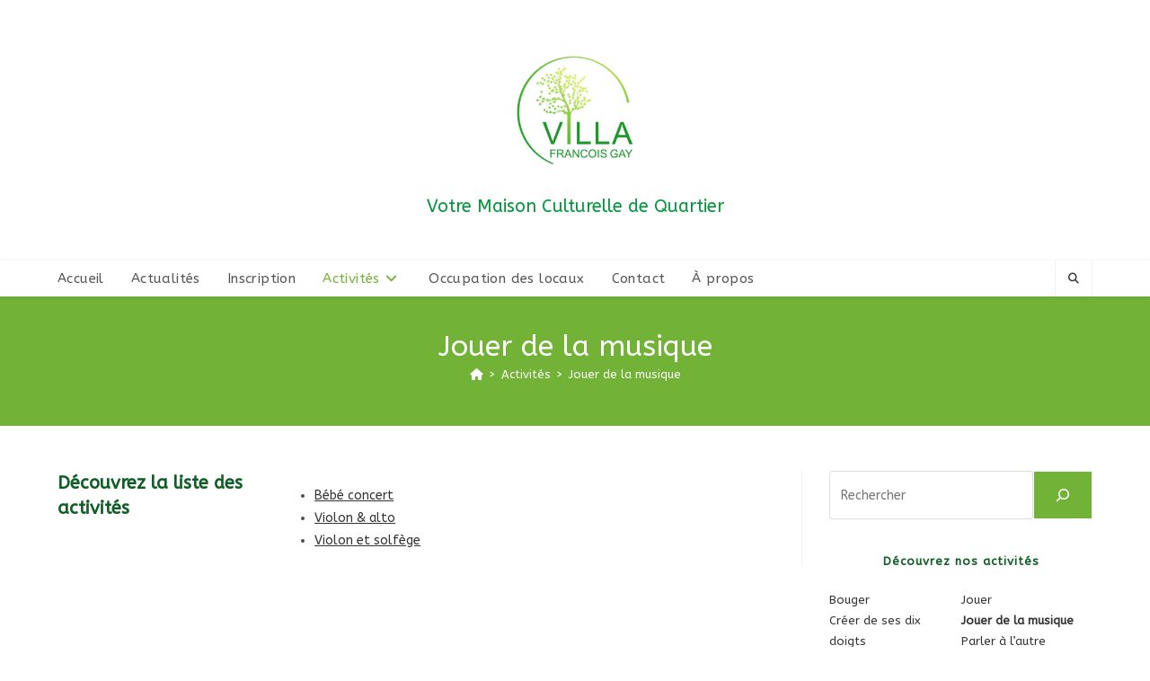

--- FILE ---
content_type: text/html; charset=UTF-8
request_url: http://villa-francoisgay.be/activites/jouer-de-la-musique/
body_size: 16565
content:
<!DOCTYPE html>
<html class="html" lang="fr-FR">
<head>
	<meta charset="UTF-8">
	<link rel="profile" href="https://gmpg.org/xfn/11">

	<meta name='robots' content='index, follow, max-image-preview:large, max-snippet:-1, max-video-preview:-1' />
	<style>img:is([sizes="auto" i], [sizes^="auto," i]) { contain-intrinsic-size: 3000px 1500px }</style>
	<meta name="viewport" content="width=device-width, initial-scale=1">
	<!-- This site is optimized with the Yoast SEO plugin v26.4 - https://yoast.com/wordpress/plugins/seo/ -->
	<title>Jouer de la musique - Villa François Gay</title>
	<link rel="canonical" href="https://villa-francoisgay.be/activites/jouer-de-la-musique/" />
	<meta property="og:locale" content="fr_FR" />
	<meta property="og:type" content="article" />
	<meta property="og:title" content="Jouer de la musique - Villa François Gay" />
	<meta property="og:description" content="Découvrez la liste des activités" />
	<meta property="og:url" content="https://villa-francoisgay.be/activites/jouer-de-la-musique/" />
	<meta property="og:site_name" content="Villa François Gay" />
	<meta property="article:publisher" content="https://www.facebook.com/VillaFrancoisGay" />
	<meta property="og:image" content="https://villa-francoisgay.be/wp-content/uploads/2023/02/VFG2022-ext-web.png" />
	<meta property="og:image:width" content="500" />
	<meta property="og:image:height" content="375" />
	<meta property="og:image:type" content="image/png" />
	<meta name="twitter:card" content="summary_large_image" />
	<meta name="twitter:label1" content="Durée de lecture estimée" />
	<meta name="twitter:data1" content="1 minute" />
	<script type="application/ld+json" class="yoast-schema-graph">{"@context":"https://schema.org","@graph":[{"@type":"WebPage","@id":"https://villa-francoisgay.be/activites/jouer-de-la-musique/","url":"https://villa-francoisgay.be/activites/jouer-de-la-musique/","name":"Jouer de la musique - Villa François Gay","isPartOf":{"@id":"https://villa-francoisgay.be/#website"},"datePublished":"2009-09-22T14:11:44+00:00","breadcrumb":{"@id":"https://villa-francoisgay.be/activites/jouer-de-la-musique/#breadcrumb"},"inLanguage":"fr-FR","potentialAction":[{"@type":"ReadAction","target":["https://villa-francoisgay.be/activites/jouer-de-la-musique/"]}]},{"@type":"BreadcrumbList","@id":"https://villa-francoisgay.be/activites/jouer-de-la-musique/#breadcrumb","itemListElement":[{"@type":"ListItem","position":1,"name":"Accueil","item":"https://villa-francoisgay.be/"},{"@type":"ListItem","position":2,"name":"Activités","item":"https://villa-francoisgay.be/activites/"},{"@type":"ListItem","position":3,"name":"Jouer de la musique"}]},{"@type":"WebSite","@id":"https://villa-francoisgay.be/#website","url":"https://villa-francoisgay.be/","name":"Villa François Gay","description":"Votre Maison Culturelle de Quartier","publisher":{"@id":"https://villa-francoisgay.be/#organization"},"potentialAction":[{"@type":"SearchAction","target":{"@type":"EntryPoint","urlTemplate":"https://villa-francoisgay.be/?s={search_term_string}"},"query-input":{"@type":"PropertyValueSpecification","valueRequired":true,"valueName":"search_term_string"}}],"inLanguage":"fr-FR"},{"@type":"Organization","@id":"https://villa-francoisgay.be/#organization","name":"Villa François Gay","alternateName":"Villa François Gay","url":"https://villa-francoisgay.be/","logo":{"@type":"ImageObject","inLanguage":"fr-FR","@id":"https://villa-francoisgay.be/#/schema/logo/image/","url":"https://villa-francoisgay.be/wp-content/uploads/2023/02/cropped-logo-site-VFG-1.png","contentUrl":"https://villa-francoisgay.be/wp-content/uploads/2023/02/cropped-logo-site-VFG-1.png","width":512,"height":512,"caption":"Villa François Gay"},"image":{"@id":"https://villa-francoisgay.be/#/schema/logo/image/"},"sameAs":["https://www.facebook.com/VillaFrancoisGay"]}]}</script>
	<!-- / Yoast SEO plugin. -->


<link rel='dns-prefetch' href='//fonts.googleapis.com' />
<link rel="alternate" type="application/rss+xml" title="Villa François Gay &raquo; Flux" href="https://villa-francoisgay.be/feed/" />
<link rel="alternate" type="application/rss+xml" title="Villa François Gay &raquo; Flux des commentaires" href="https://villa-francoisgay.be/comments/feed/" />
<script>
window._wpemojiSettings = {"baseUrl":"https:\/\/s.w.org\/images\/core\/emoji\/16.0.1\/72x72\/","ext":".png","svgUrl":"https:\/\/s.w.org\/images\/core\/emoji\/16.0.1\/svg\/","svgExt":".svg","source":{"concatemoji":"http:\/\/villa-francoisgay.be\/wp-includes\/js\/wp-emoji-release.min.js?ver=6.8.3"}};
/*! This file is auto-generated */
!function(s,n){var o,i,e;function c(e){try{var t={supportTests:e,timestamp:(new Date).valueOf()};sessionStorage.setItem(o,JSON.stringify(t))}catch(e){}}function p(e,t,n){e.clearRect(0,0,e.canvas.width,e.canvas.height),e.fillText(t,0,0);var t=new Uint32Array(e.getImageData(0,0,e.canvas.width,e.canvas.height).data),a=(e.clearRect(0,0,e.canvas.width,e.canvas.height),e.fillText(n,0,0),new Uint32Array(e.getImageData(0,0,e.canvas.width,e.canvas.height).data));return t.every(function(e,t){return e===a[t]})}function u(e,t){e.clearRect(0,0,e.canvas.width,e.canvas.height),e.fillText(t,0,0);for(var n=e.getImageData(16,16,1,1),a=0;a<n.data.length;a++)if(0!==n.data[a])return!1;return!0}function f(e,t,n,a){switch(t){case"flag":return n(e,"\ud83c\udff3\ufe0f\u200d\u26a7\ufe0f","\ud83c\udff3\ufe0f\u200b\u26a7\ufe0f")?!1:!n(e,"\ud83c\udde8\ud83c\uddf6","\ud83c\udde8\u200b\ud83c\uddf6")&&!n(e,"\ud83c\udff4\udb40\udc67\udb40\udc62\udb40\udc65\udb40\udc6e\udb40\udc67\udb40\udc7f","\ud83c\udff4\u200b\udb40\udc67\u200b\udb40\udc62\u200b\udb40\udc65\u200b\udb40\udc6e\u200b\udb40\udc67\u200b\udb40\udc7f");case"emoji":return!a(e,"\ud83e\udedf")}return!1}function g(e,t,n,a){var r="undefined"!=typeof WorkerGlobalScope&&self instanceof WorkerGlobalScope?new OffscreenCanvas(300,150):s.createElement("canvas"),o=r.getContext("2d",{willReadFrequently:!0}),i=(o.textBaseline="top",o.font="600 32px Arial",{});return e.forEach(function(e){i[e]=t(o,e,n,a)}),i}function t(e){var t=s.createElement("script");t.src=e,t.defer=!0,s.head.appendChild(t)}"undefined"!=typeof Promise&&(o="wpEmojiSettingsSupports",i=["flag","emoji"],n.supports={everything:!0,everythingExceptFlag:!0},e=new Promise(function(e){s.addEventListener("DOMContentLoaded",e,{once:!0})}),new Promise(function(t){var n=function(){try{var e=JSON.parse(sessionStorage.getItem(o));if("object"==typeof e&&"number"==typeof e.timestamp&&(new Date).valueOf()<e.timestamp+604800&&"object"==typeof e.supportTests)return e.supportTests}catch(e){}return null}();if(!n){if("undefined"!=typeof Worker&&"undefined"!=typeof OffscreenCanvas&&"undefined"!=typeof URL&&URL.createObjectURL&&"undefined"!=typeof Blob)try{var e="postMessage("+g.toString()+"("+[JSON.stringify(i),f.toString(),p.toString(),u.toString()].join(",")+"));",a=new Blob([e],{type:"text/javascript"}),r=new Worker(URL.createObjectURL(a),{name:"wpTestEmojiSupports"});return void(r.onmessage=function(e){c(n=e.data),r.terminate(),t(n)})}catch(e){}c(n=g(i,f,p,u))}t(n)}).then(function(e){for(var t in e)n.supports[t]=e[t],n.supports.everything=n.supports.everything&&n.supports[t],"flag"!==t&&(n.supports.everythingExceptFlag=n.supports.everythingExceptFlag&&n.supports[t]);n.supports.everythingExceptFlag=n.supports.everythingExceptFlag&&!n.supports.flag,n.DOMReady=!1,n.readyCallback=function(){n.DOMReady=!0}}).then(function(){return e}).then(function(){var e;n.supports.everything||(n.readyCallback(),(e=n.source||{}).concatemoji?t(e.concatemoji):e.wpemoji&&e.twemoji&&(t(e.twemoji),t(e.wpemoji)))}))}((window,document),window._wpemojiSettings);
</script>
<style id='wp-emoji-styles-inline-css'>

	img.wp-smiley, img.emoji {
		display: inline !important;
		border: none !important;
		box-shadow: none !important;
		height: 1em !important;
		width: 1em !important;
		margin: 0 0.07em !important;
		vertical-align: -0.1em !important;
		background: none !important;
		padding: 0 !important;
	}
</style>
<link rel='stylesheet' id='wp-block-library-css' href='http://villa-francoisgay.be/wp-includes/css/dist/block-library/style.min.css?ver=6.8.3' media='all' />
<style id='wp-block-library-theme-inline-css'>
.wp-block-audio :where(figcaption){color:#555;font-size:13px;text-align:center}.is-dark-theme .wp-block-audio :where(figcaption){color:#ffffffa6}.wp-block-audio{margin:0 0 1em}.wp-block-code{border:1px solid #ccc;border-radius:4px;font-family:Menlo,Consolas,monaco,monospace;padding:.8em 1em}.wp-block-embed :where(figcaption){color:#555;font-size:13px;text-align:center}.is-dark-theme .wp-block-embed :where(figcaption){color:#ffffffa6}.wp-block-embed{margin:0 0 1em}.blocks-gallery-caption{color:#555;font-size:13px;text-align:center}.is-dark-theme .blocks-gallery-caption{color:#ffffffa6}:root :where(.wp-block-image figcaption){color:#555;font-size:13px;text-align:center}.is-dark-theme :root :where(.wp-block-image figcaption){color:#ffffffa6}.wp-block-image{margin:0 0 1em}.wp-block-pullquote{border-bottom:4px solid;border-top:4px solid;color:currentColor;margin-bottom:1.75em}.wp-block-pullquote cite,.wp-block-pullquote footer,.wp-block-pullquote__citation{color:currentColor;font-size:.8125em;font-style:normal;text-transform:uppercase}.wp-block-quote{border-left:.25em solid;margin:0 0 1.75em;padding-left:1em}.wp-block-quote cite,.wp-block-quote footer{color:currentColor;font-size:.8125em;font-style:normal;position:relative}.wp-block-quote:where(.has-text-align-right){border-left:none;border-right:.25em solid;padding-left:0;padding-right:1em}.wp-block-quote:where(.has-text-align-center){border:none;padding-left:0}.wp-block-quote.is-large,.wp-block-quote.is-style-large,.wp-block-quote:where(.is-style-plain){border:none}.wp-block-search .wp-block-search__label{font-weight:700}.wp-block-search__button{border:1px solid #ccc;padding:.375em .625em}:where(.wp-block-group.has-background){padding:1.25em 2.375em}.wp-block-separator.has-css-opacity{opacity:.4}.wp-block-separator{border:none;border-bottom:2px solid;margin-left:auto;margin-right:auto}.wp-block-separator.has-alpha-channel-opacity{opacity:1}.wp-block-separator:not(.is-style-wide):not(.is-style-dots){width:100px}.wp-block-separator.has-background:not(.is-style-dots){border-bottom:none;height:1px}.wp-block-separator.has-background:not(.is-style-wide):not(.is-style-dots){height:2px}.wp-block-table{margin:0 0 1em}.wp-block-table td,.wp-block-table th{word-break:normal}.wp-block-table :where(figcaption){color:#555;font-size:13px;text-align:center}.is-dark-theme .wp-block-table :where(figcaption){color:#ffffffa6}.wp-block-video :where(figcaption){color:#555;font-size:13px;text-align:center}.is-dark-theme .wp-block-video :where(figcaption){color:#ffffffa6}.wp-block-video{margin:0 0 1em}:root :where(.wp-block-template-part.has-background){margin-bottom:0;margin-top:0;padding:1.25em 2.375em}
</style>
<style id='classic-theme-styles-inline-css'>
/*! This file is auto-generated */
.wp-block-button__link{color:#fff;background-color:#32373c;border-radius:9999px;box-shadow:none;text-decoration:none;padding:calc(.667em + 2px) calc(1.333em + 2px);font-size:1.125em}.wp-block-file__button{background:#32373c;color:#fff;text-decoration:none}
</style>
<style id='global-styles-inline-css'>
:root{--wp--preset--aspect-ratio--square: 1;--wp--preset--aspect-ratio--4-3: 4/3;--wp--preset--aspect-ratio--3-4: 3/4;--wp--preset--aspect-ratio--3-2: 3/2;--wp--preset--aspect-ratio--2-3: 2/3;--wp--preset--aspect-ratio--16-9: 16/9;--wp--preset--aspect-ratio--9-16: 9/16;--wp--preset--color--black: #000000;--wp--preset--color--cyan-bluish-gray: #abb8c3;--wp--preset--color--white: #ffffff;--wp--preset--color--pale-pink: #f78da7;--wp--preset--color--vivid-red: #cf2e2e;--wp--preset--color--luminous-vivid-orange: #ff6900;--wp--preset--color--luminous-vivid-amber: #fcb900;--wp--preset--color--light-green-cyan: #7bdcb5;--wp--preset--color--vivid-green-cyan: #00d084;--wp--preset--color--pale-cyan-blue: #8ed1fc;--wp--preset--color--vivid-cyan-blue: #0693e3;--wp--preset--color--vivid-purple: #9b51e0;--wp--preset--gradient--vivid-cyan-blue-to-vivid-purple: linear-gradient(135deg,rgba(6,147,227,1) 0%,rgb(155,81,224) 100%);--wp--preset--gradient--light-green-cyan-to-vivid-green-cyan: linear-gradient(135deg,rgb(122,220,180) 0%,rgb(0,208,130) 100%);--wp--preset--gradient--luminous-vivid-amber-to-luminous-vivid-orange: linear-gradient(135deg,rgba(252,185,0,1) 0%,rgba(255,105,0,1) 100%);--wp--preset--gradient--luminous-vivid-orange-to-vivid-red: linear-gradient(135deg,rgba(255,105,0,1) 0%,rgb(207,46,46) 100%);--wp--preset--gradient--very-light-gray-to-cyan-bluish-gray: linear-gradient(135deg,rgb(238,238,238) 0%,rgb(169,184,195) 100%);--wp--preset--gradient--cool-to-warm-spectrum: linear-gradient(135deg,rgb(74,234,220) 0%,rgb(151,120,209) 20%,rgb(207,42,186) 40%,rgb(238,44,130) 60%,rgb(251,105,98) 80%,rgb(254,248,76) 100%);--wp--preset--gradient--blush-light-purple: linear-gradient(135deg,rgb(255,206,236) 0%,rgb(152,150,240) 100%);--wp--preset--gradient--blush-bordeaux: linear-gradient(135deg,rgb(254,205,165) 0%,rgb(254,45,45) 50%,rgb(107,0,62) 100%);--wp--preset--gradient--luminous-dusk: linear-gradient(135deg,rgb(255,203,112) 0%,rgb(199,81,192) 50%,rgb(65,88,208) 100%);--wp--preset--gradient--pale-ocean: linear-gradient(135deg,rgb(255,245,203) 0%,rgb(182,227,212) 50%,rgb(51,167,181) 100%);--wp--preset--gradient--electric-grass: linear-gradient(135deg,rgb(202,248,128) 0%,rgb(113,206,126) 100%);--wp--preset--gradient--midnight: linear-gradient(135deg,rgb(2,3,129) 0%,rgb(40,116,252) 100%);--wp--preset--font-size--small: 13px;--wp--preset--font-size--medium: 20px;--wp--preset--font-size--large: 36px;--wp--preset--font-size--x-large: 42px;--wp--preset--spacing--20: 0.44rem;--wp--preset--spacing--30: 0.67rem;--wp--preset--spacing--40: 1rem;--wp--preset--spacing--50: 1.5rem;--wp--preset--spacing--60: 2.25rem;--wp--preset--spacing--70: 3.38rem;--wp--preset--spacing--80: 5.06rem;--wp--preset--shadow--natural: 6px 6px 9px rgba(0, 0, 0, 0.2);--wp--preset--shadow--deep: 12px 12px 50px rgba(0, 0, 0, 0.4);--wp--preset--shadow--sharp: 6px 6px 0px rgba(0, 0, 0, 0.2);--wp--preset--shadow--outlined: 6px 6px 0px -3px rgba(255, 255, 255, 1), 6px 6px rgba(0, 0, 0, 1);--wp--preset--shadow--crisp: 6px 6px 0px rgba(0, 0, 0, 1);}:where(.is-layout-flex){gap: 0.5em;}:where(.is-layout-grid){gap: 0.5em;}body .is-layout-flex{display: flex;}.is-layout-flex{flex-wrap: wrap;align-items: center;}.is-layout-flex > :is(*, div){margin: 0;}body .is-layout-grid{display: grid;}.is-layout-grid > :is(*, div){margin: 0;}:where(.wp-block-columns.is-layout-flex){gap: 2em;}:where(.wp-block-columns.is-layout-grid){gap: 2em;}:where(.wp-block-post-template.is-layout-flex){gap: 1.25em;}:where(.wp-block-post-template.is-layout-grid){gap: 1.25em;}.has-black-color{color: var(--wp--preset--color--black) !important;}.has-cyan-bluish-gray-color{color: var(--wp--preset--color--cyan-bluish-gray) !important;}.has-white-color{color: var(--wp--preset--color--white) !important;}.has-pale-pink-color{color: var(--wp--preset--color--pale-pink) !important;}.has-vivid-red-color{color: var(--wp--preset--color--vivid-red) !important;}.has-luminous-vivid-orange-color{color: var(--wp--preset--color--luminous-vivid-orange) !important;}.has-luminous-vivid-amber-color{color: var(--wp--preset--color--luminous-vivid-amber) !important;}.has-light-green-cyan-color{color: var(--wp--preset--color--light-green-cyan) !important;}.has-vivid-green-cyan-color{color: var(--wp--preset--color--vivid-green-cyan) !important;}.has-pale-cyan-blue-color{color: var(--wp--preset--color--pale-cyan-blue) !important;}.has-vivid-cyan-blue-color{color: var(--wp--preset--color--vivid-cyan-blue) !important;}.has-vivid-purple-color{color: var(--wp--preset--color--vivid-purple) !important;}.has-black-background-color{background-color: var(--wp--preset--color--black) !important;}.has-cyan-bluish-gray-background-color{background-color: var(--wp--preset--color--cyan-bluish-gray) !important;}.has-white-background-color{background-color: var(--wp--preset--color--white) !important;}.has-pale-pink-background-color{background-color: var(--wp--preset--color--pale-pink) !important;}.has-vivid-red-background-color{background-color: var(--wp--preset--color--vivid-red) !important;}.has-luminous-vivid-orange-background-color{background-color: var(--wp--preset--color--luminous-vivid-orange) !important;}.has-luminous-vivid-amber-background-color{background-color: var(--wp--preset--color--luminous-vivid-amber) !important;}.has-light-green-cyan-background-color{background-color: var(--wp--preset--color--light-green-cyan) !important;}.has-vivid-green-cyan-background-color{background-color: var(--wp--preset--color--vivid-green-cyan) !important;}.has-pale-cyan-blue-background-color{background-color: var(--wp--preset--color--pale-cyan-blue) !important;}.has-vivid-cyan-blue-background-color{background-color: var(--wp--preset--color--vivid-cyan-blue) !important;}.has-vivid-purple-background-color{background-color: var(--wp--preset--color--vivid-purple) !important;}.has-black-border-color{border-color: var(--wp--preset--color--black) !important;}.has-cyan-bluish-gray-border-color{border-color: var(--wp--preset--color--cyan-bluish-gray) !important;}.has-white-border-color{border-color: var(--wp--preset--color--white) !important;}.has-pale-pink-border-color{border-color: var(--wp--preset--color--pale-pink) !important;}.has-vivid-red-border-color{border-color: var(--wp--preset--color--vivid-red) !important;}.has-luminous-vivid-orange-border-color{border-color: var(--wp--preset--color--luminous-vivid-orange) !important;}.has-luminous-vivid-amber-border-color{border-color: var(--wp--preset--color--luminous-vivid-amber) !important;}.has-light-green-cyan-border-color{border-color: var(--wp--preset--color--light-green-cyan) !important;}.has-vivid-green-cyan-border-color{border-color: var(--wp--preset--color--vivid-green-cyan) !important;}.has-pale-cyan-blue-border-color{border-color: var(--wp--preset--color--pale-cyan-blue) !important;}.has-vivid-cyan-blue-border-color{border-color: var(--wp--preset--color--vivid-cyan-blue) !important;}.has-vivid-purple-border-color{border-color: var(--wp--preset--color--vivid-purple) !important;}.has-vivid-cyan-blue-to-vivid-purple-gradient-background{background: var(--wp--preset--gradient--vivid-cyan-blue-to-vivid-purple) !important;}.has-light-green-cyan-to-vivid-green-cyan-gradient-background{background: var(--wp--preset--gradient--light-green-cyan-to-vivid-green-cyan) !important;}.has-luminous-vivid-amber-to-luminous-vivid-orange-gradient-background{background: var(--wp--preset--gradient--luminous-vivid-amber-to-luminous-vivid-orange) !important;}.has-luminous-vivid-orange-to-vivid-red-gradient-background{background: var(--wp--preset--gradient--luminous-vivid-orange-to-vivid-red) !important;}.has-very-light-gray-to-cyan-bluish-gray-gradient-background{background: var(--wp--preset--gradient--very-light-gray-to-cyan-bluish-gray) !important;}.has-cool-to-warm-spectrum-gradient-background{background: var(--wp--preset--gradient--cool-to-warm-spectrum) !important;}.has-blush-light-purple-gradient-background{background: var(--wp--preset--gradient--blush-light-purple) !important;}.has-blush-bordeaux-gradient-background{background: var(--wp--preset--gradient--blush-bordeaux) !important;}.has-luminous-dusk-gradient-background{background: var(--wp--preset--gradient--luminous-dusk) !important;}.has-pale-ocean-gradient-background{background: var(--wp--preset--gradient--pale-ocean) !important;}.has-electric-grass-gradient-background{background: var(--wp--preset--gradient--electric-grass) !important;}.has-midnight-gradient-background{background: var(--wp--preset--gradient--midnight) !important;}.has-small-font-size{font-size: var(--wp--preset--font-size--small) !important;}.has-medium-font-size{font-size: var(--wp--preset--font-size--medium) !important;}.has-large-font-size{font-size: var(--wp--preset--font-size--large) !important;}.has-x-large-font-size{font-size: var(--wp--preset--font-size--x-large) !important;}
:where(.wp-block-post-template.is-layout-flex){gap: 1.25em;}:where(.wp-block-post-template.is-layout-grid){gap: 1.25em;}
:where(.wp-block-columns.is-layout-flex){gap: 2em;}:where(.wp-block-columns.is-layout-grid){gap: 2em;}
:root :where(.wp-block-pullquote){font-size: 1.5em;line-height: 1.6;}
</style>
<link rel='stylesheet' id='page-list-style-css' href='http://villa-francoisgay.be/wp-content/plugins/page-list/css/page-list.css?ver=5.9' media='all' />
<link rel='stylesheet' id='font-awesome-css' href='http://villa-francoisgay.be/wp-content/themes/oceanwp/assets/fonts/fontawesome/css/all.min.css?ver=6.7.2' media='all' />
<link rel='stylesheet' id='simple-line-icons-css' href='http://villa-francoisgay.be/wp-content/themes/oceanwp/assets/css/third/simple-line-icons.min.css?ver=2.4.0' media='all' />
<link rel='stylesheet' id='oceanwp-style-css' href='http://villa-francoisgay.be/wp-content/themes/oceanwp/assets/css/style.min.css?ver=4.1.3' media='all' />
<link rel='stylesheet' id='oceanwp-google-font-abeezee-css' href='//fonts.googleapis.com/css?family=ABeeZee%3A100%2C200%2C300%2C400%2C500%2C600%2C700%2C800%2C900%2C100i%2C200i%2C300i%2C400i%2C500i%2C600i%2C700i%2C800i%2C900i&#038;subset=latin%2Clatin-ext&#038;display=swap&#038;ver=6.8.3' media='all' />
<link rel='stylesheet' id='oe-widgets-style-css' href='http://villa-francoisgay.be/wp-content/plugins/ocean-extra/assets/css/widgets.css?ver=6.8.3' media='all' />
<script src="http://villa-francoisgay.be/wp-includes/js/jquery/jquery.min.js?ver=3.7.1" id="jquery-core-js"></script>
<script src="http://villa-francoisgay.be/wp-includes/js/jquery/jquery-migrate.min.js?ver=3.4.1" id="jquery-migrate-js"></script>
<link rel="https://api.w.org/" href="https://villa-francoisgay.be/wp-json/" /><link rel="alternate" title="JSON" type="application/json" href="https://villa-francoisgay.be/wp-json/wp/v2/pages/50" /><link rel="EditURI" type="application/rsd+xml" title="RSD" href="https://villa-francoisgay.be/xmlrpc.php?rsd" />
<meta name="generator" content="WordPress 6.8.3" />
<link rel='shortlink' href='https://villa-francoisgay.be/?p=50' />
<link rel="alternate" title="oEmbed (JSON)" type="application/json+oembed" href="https://villa-francoisgay.be/wp-json/oembed/1.0/embed?url=https%3A%2F%2Fvilla-francoisgay.be%2Factivites%2Fjouer-de-la-musique%2F" />
<link rel="alternate" title="oEmbed (XML)" type="text/xml+oembed" href="https://villa-francoisgay.be/wp-json/oembed/1.0/embed?url=https%3A%2F%2Fvilla-francoisgay.be%2Factivites%2Fjouer-de-la-musique%2F&#038;format=xml" />
		<style id="wp-custom-css">
			/*by Matthieu Godts*//*to customize the site baseline under the logo*/#site-header.top-header #site-logo #site-description h2{text-transform:none;font-weight:400;color:#01963a;font-size:1.4em;letter-spacing:0}/*to customize the searchbar in the main menu*/#site-header.top-header #searchform-header-replace input{text-transform:none;font-weight:400;font-size:1.4em;letter-spacing:0}/*to customize defautl btn*/a.wp-block-button__link{color:white;background-color:#72b237}a:hover.wp-block-button__link{color:#e9e9e9;background-color:#01963a}#footer-widgets #block-11 a{color:white}#footer-widgets #block-38 a:hover{color:#e9e9e9}.wp-block-button__link{padding:8px 15px;text-transform:none;letter-spacing:0;font-size:1em}/*to customize download file btn*/.wp-block-file a{font-size:1.1em}a.wp-block-file__button{background-color:#72b237;padding:8px;color:white}a.wp-block-file__button:hover{background-color:#01963a;color:#e9e9e9}/*to customize news on homepage */ul.wp-block-latest-posts__list li{background-color:#72b23720;padding:15px 20px;border-radius:10px;margin-top:20px}.wp-block-latest-posts__featured-image a img{max-height:130px;margin-right:30px}/* to customize page Actualités */.blog-entry.thumbnail-entry .blog-entry-bottom{border-top:0;padding:0;text-transform:none;font-weight:400}.blog-entry.thumbnail-entry{margin-bottom:15px;padding-bottom:15px}.blog-entry.thumbnail-entry .blog-entry-category{text-transform:none;font-weight:200}.blog-entry.thumbnail-entry .thumbnail{width:30%}.blog-entry.post .thumbnail img{max-height:220px;object-fit:cover}@media only screen and (max-width:800px){.blog-entry.thumbnail-entry .thumbnail{width:100%}.blog-entry.post .thumbnail img{max-height:140px;object-fit:cover}}@media only screen and (max-width:600px){.blog-entry.thumbnail-entry .thumbnail{width:100%}.blog-entry.post .thumbnail img{max-height:100px;object-fit:cover}}/*to customize sidebar*/.sidebar-box{margin-bottom:5px}#right-sidebar-inner p{margin-bottom:5px}/*to customize mobile menu*/#site-header.top-header .oceanwp-mobile-menu-icon a{text-transform:none;letter-spacing:0;font-size:1em;font-weight:normal}/*to customize WP UI*/.wp-core-ui .button-primary{background:#72b237;border-color:#72b237}.login #login_error,.login .message,.login .success{border-left:4px solid #72b237}input[type="text"]:focus,input[type="password"]:focus{border-color:#72b237;box-shadow:0 0 0 1px #72b237}.wp-core-ui .button,.wp-core-ui .button-secondary{color:#72b237;border-color:#72b237}		</style>
		<!-- OceanWP CSS -->
<style type="text/css">
/* Colors */a:hover,a.light:hover,.theme-heading .text::before,.theme-heading .text::after,#top-bar-content >a:hover,#top-bar-social li.oceanwp-email a:hover,#site-navigation-wrap .dropdown-menu >li >a:hover,#site-header.medium-header #medium-searchform button:hover,.oceanwp-mobile-menu-icon a:hover,.blog-entry.post .blog-entry-header .entry-title a:hover,.blog-entry.post .blog-entry-readmore a:hover,.blog-entry.thumbnail-entry .blog-entry-category a,ul.meta li a:hover,.dropcap,.single nav.post-navigation .nav-links .title,body .related-post-title a:hover,body #wp-calendar caption,body .contact-info-widget.default i,body .contact-info-widget.big-icons i,body .custom-links-widget .oceanwp-custom-links li a:hover,body .custom-links-widget .oceanwp-custom-links li a:hover:before,body .posts-thumbnails-widget li a:hover,body .social-widget li.oceanwp-email a:hover,.comment-author .comment-meta .comment-reply-link,#respond #cancel-comment-reply-link:hover,#footer-widgets .footer-box a:hover,#footer-bottom a:hover,#footer-bottom #footer-bottom-menu a:hover,.sidr a:hover,.sidr-class-dropdown-toggle:hover,.sidr-class-menu-item-has-children.active >a,.sidr-class-menu-item-has-children.active >a >.sidr-class-dropdown-toggle,input[type=checkbox]:checked:before{color:#72b237}.single nav.post-navigation .nav-links .title .owp-icon use,.blog-entry.post .blog-entry-readmore a:hover .owp-icon use,body .contact-info-widget.default .owp-icon use,body .contact-info-widget.big-icons .owp-icon use{stroke:#72b237}input[type="button"],input[type="reset"],input[type="submit"],button[type="submit"],.button,#site-navigation-wrap .dropdown-menu >li.btn >a >span,.thumbnail:hover i,.thumbnail:hover .link-post-svg-icon,.post-quote-content,.omw-modal .omw-close-modal,body .contact-info-widget.big-icons li:hover i,body .contact-info-widget.big-icons li:hover .owp-icon,body div.wpforms-container-full .wpforms-form input[type=submit],body div.wpforms-container-full .wpforms-form button[type=submit],body div.wpforms-container-full .wpforms-form .wpforms-page-button,.woocommerce-cart .wp-element-button,.woocommerce-checkout .wp-element-button,.wp-block-button__link{background-color:#72b237}.widget-title{border-color:#72b237}blockquote{border-color:#72b237}.wp-block-quote{border-color:#72b237}#searchform-dropdown{border-color:#72b237}.dropdown-menu .sub-menu{border-color:#72b237}.blog-entry.large-entry .blog-entry-readmore a:hover{border-color:#72b237}.oceanwp-newsletter-form-wrap input[type="email"]:focus{border-color:#72b237}.social-widget li.oceanwp-email a:hover{border-color:#72b237}#respond #cancel-comment-reply-link:hover{border-color:#72b237}body .contact-info-widget.big-icons li:hover i{border-color:#72b237}body .contact-info-widget.big-icons li:hover .owp-icon{border-color:#72b237}#footer-widgets .oceanwp-newsletter-form-wrap input[type="email"]:focus{border-color:#72b237}input[type="button"]:hover,input[type="reset"]:hover,input[type="submit"]:hover,button[type="submit"]:hover,input[type="button"]:focus,input[type="reset"]:focus,input[type="submit"]:focus,button[type="submit"]:focus,.button:hover,.button:focus,#site-navigation-wrap .dropdown-menu >li.btn >a:hover >span,.post-quote-author,.omw-modal .omw-close-modal:hover,body div.wpforms-container-full .wpforms-form input[type=submit]:hover,body div.wpforms-container-full .wpforms-form button[type=submit]:hover,body div.wpforms-container-full .wpforms-form .wpforms-page-button:hover,.woocommerce-cart .wp-element-button:hover,.woocommerce-checkout .wp-element-button:hover,.wp-block-button__link:hover{background-color:#01963a}a:hover{color:#01963a}a:hover .owp-icon use{stroke:#01963a}body .theme-button,body input[type="submit"],body button[type="submit"],body button,body .button,body div.wpforms-container-full .wpforms-form input[type=submit],body div.wpforms-container-full .wpforms-form button[type=submit],body div.wpforms-container-full .wpforms-form .wpforms-page-button,.woocommerce-cart .wp-element-button,.woocommerce-checkout .wp-element-button,.wp-block-button__link{background-color:#72b237}body .theme-button:hover,body input[type="submit"]:hover,body button[type="submit"]:hover,body button:hover,body .button:hover,body div.wpforms-container-full .wpforms-form input[type=submit]:hover,body div.wpforms-container-full .wpforms-form input[type=submit]:active,body div.wpforms-container-full .wpforms-form button[type=submit]:hover,body div.wpforms-container-full .wpforms-form button[type=submit]:active,body div.wpforms-container-full .wpforms-form .wpforms-page-button:hover,body div.wpforms-container-full .wpforms-form .wpforms-page-button:active,.woocommerce-cart .wp-element-button:hover,.woocommerce-checkout .wp-element-button:hover,.wp-block-button__link:hover{background-color:#01963a}body .theme-button,body input[type="submit"],body button[type="submit"],body button,body .button,body div.wpforms-container-full .wpforms-form input[type=submit],body div.wpforms-container-full .wpforms-form button[type=submit],body div.wpforms-container-full .wpforms-form .wpforms-page-button,.woocommerce-cart .wp-element-button,.woocommerce-checkout .wp-element-button,.wp-block-button__link{border-color:#ffffff}body .theme-button:hover,body input[type="submit"]:hover,body button[type="submit"]:hover,body button:hover,body .button:hover,body div.wpforms-container-full .wpforms-form input[type=submit]:hover,body div.wpforms-container-full .wpforms-form input[type=submit]:active,body div.wpforms-container-full .wpforms-form button[type=submit]:hover,body div.wpforms-container-full .wpforms-form button[type=submit]:active,body div.wpforms-container-full .wpforms-form .wpforms-page-button:hover,body div.wpforms-container-full .wpforms-form .wpforms-page-button:active,.woocommerce-cart .wp-element-button:hover,.woocommerce-checkout .wp-element-button:hover,.wp-block-button__link:hover{border-color:#ffffff}.page-header .page-header-title,.page-header.background-image-page-header .page-header-title{color:#ffffff}.site-breadcrumbs,.background-image-page-header .site-breadcrumbs{color:#ffffff}.site-breadcrumbs ul li .breadcrumb-sep,.site-breadcrumbs ol li .breadcrumb-sep{color:#ffffff}.site-breadcrumbs a,.background-image-page-header .site-breadcrumbs a{color:#ffffff}.site-breadcrumbs a .owp-icon use,.background-image-page-header .site-breadcrumbs a .owp-icon use{stroke:#ffffff}.site-breadcrumbs a:hover,.background-image-page-header .site-breadcrumbs a:hover{color:#01963a}.site-breadcrumbs a:hover .owp-icon use,.background-image-page-header .site-breadcrumbs a:hover .owp-icon use{stroke:#01963a}.site-breadcrumbs,.background-image-page-header .site-breadcrumbs{color:#ffffff}.site-breadcrumbs a,.background-image-page-header .site-breadcrumbs a{color:#ffffff}.site-breadcrumbs a:hover,.background-image-page-header .site-breadcrumbs a:hover{color:#dddddd}h1,h2,h3,h4,h5,h6,.theme-heading,.widget-title,.oceanwp-widget-recent-posts-title,.comment-reply-title,.entry-title,.sidebar-box .widget-title{color:#0f5e25}/* OceanWP Style Settings CSS */.theme-button,input[type="submit"],button[type="submit"],button,.button,body div.wpforms-container-full .wpforms-form input[type=submit],body div.wpforms-container-full .wpforms-form button[type=submit],body div.wpforms-container-full .wpforms-form .wpforms-page-button{border-style:solid}.theme-button,input[type="submit"],button[type="submit"],button,.button,body div.wpforms-container-full .wpforms-form input[type=submit],body div.wpforms-container-full .wpforms-form button[type=submit],body div.wpforms-container-full .wpforms-form .wpforms-page-button{border-width:1px}form input[type="text"],form input[type="password"],form input[type="email"],form input[type="url"],form input[type="date"],form input[type="month"],form input[type="time"],form input[type="datetime"],form input[type="datetime-local"],form input[type="week"],form input[type="number"],form input[type="search"],form input[type="tel"],form input[type="color"],form select,form textarea,.woocommerce .woocommerce-checkout .select2-container--default .select2-selection--single{border-style:solid}body div.wpforms-container-full .wpforms-form input[type=date],body div.wpforms-container-full .wpforms-form input[type=datetime],body div.wpforms-container-full .wpforms-form input[type=datetime-local],body div.wpforms-container-full .wpforms-form input[type=email],body div.wpforms-container-full .wpforms-form input[type=month],body div.wpforms-container-full .wpforms-form input[type=number],body div.wpforms-container-full .wpforms-form input[type=password],body div.wpforms-container-full .wpforms-form input[type=range],body div.wpforms-container-full .wpforms-form input[type=search],body div.wpforms-container-full .wpforms-form input[type=tel],body div.wpforms-container-full .wpforms-form input[type=text],body div.wpforms-container-full .wpforms-form input[type=time],body div.wpforms-container-full .wpforms-form input[type=url],body div.wpforms-container-full .wpforms-form input[type=week],body div.wpforms-container-full .wpforms-form select,body div.wpforms-container-full .wpforms-form textarea{border-style:solid}form input[type="text"],form input[type="password"],form input[type="email"],form input[type="url"],form input[type="date"],form input[type="month"],form input[type="time"],form input[type="datetime"],form input[type="datetime-local"],form input[type="week"],form input[type="number"],form input[type="search"],form input[type="tel"],form input[type="color"],form select,form textarea{border-radius:3px}body div.wpforms-container-full .wpforms-form input[type=date],body div.wpforms-container-full .wpforms-form input[type=datetime],body div.wpforms-container-full .wpforms-form input[type=datetime-local],body div.wpforms-container-full .wpforms-form input[type=email],body div.wpforms-container-full .wpforms-form input[type=month],body div.wpforms-container-full .wpforms-form input[type=number],body div.wpforms-container-full .wpforms-form input[type=password],body div.wpforms-container-full .wpforms-form input[type=range],body div.wpforms-container-full .wpforms-form input[type=search],body div.wpforms-container-full .wpforms-form input[type=tel],body div.wpforms-container-full .wpforms-form input[type=text],body div.wpforms-container-full .wpforms-form input[type=time],body div.wpforms-container-full .wpforms-form input[type=url],body div.wpforms-container-full .wpforms-form input[type=week],body div.wpforms-container-full .wpforms-form select,body div.wpforms-container-full .wpforms-form textarea{border-radius:3px}/* Header */#site-header.top-header #search-toggle a:hover{color:#01963a}#site-header.has-header-media .overlay-header-media{background-color:rgba(0,0,0,0.5)}#site-logo #site-logo-inner a img,#site-header.center-header #site-navigation-wrap .middle-site-logo a img{max-width:150px}#site-logo a.site-logo-text:hover{color:#01963a}#site-navigation-wrap .dropdown-menu >li >a:hover,.oceanwp-mobile-menu-icon a:hover,#searchform-header-replace-close:hover{color:#01963a}#site-navigation-wrap .dropdown-menu >li >a:hover .owp-icon use,.oceanwp-mobile-menu-icon a:hover .owp-icon use,#searchform-header-replace-close:hover .owp-icon use{stroke:#01963a}#site-navigation-wrap .dropdown-menu >.current-menu-item >a,#site-navigation-wrap .dropdown-menu >.current-menu-ancestor >a,#site-navigation-wrap .dropdown-menu >.current-menu-item >a:hover,#site-navigation-wrap .dropdown-menu >.current-menu-ancestor >a:hover{color:#72b237}.dropdown-menu .sub-menu{min-width:250px}.dropdown-menu .sub-menu,#searchform-dropdown,.current-shop-items-dropdown{border-color:#72b237}.dropdown-menu ul li a.menu-link:hover{color:#01963a}.dropdown-menu ul li a.menu-link:hover .owp-icon use{stroke:#01963a}body .sidr a:hover,body .sidr-class-dropdown-toggle:hover,body .sidr-class-dropdown-toggle .fa,body .sidr-class-menu-item-has-children.active >a,body .sidr-class-menu-item-has-children.active >a >.sidr-class-dropdown-toggle,#mobile-dropdown ul li a:hover,#mobile-dropdown ul li a .dropdown-toggle:hover,#mobile-dropdown .menu-item-has-children.active >a,#mobile-dropdown .menu-item-has-children.active >a >.dropdown-toggle,#mobile-fullscreen ul li a:hover,#mobile-fullscreen .oceanwp-social-menu.simple-social ul li a:hover{color:#01963a}#mobile-fullscreen a.close:hover .close-icon-inner,#mobile-fullscreen a.close:hover .close-icon-inner::after{background-color:#01963a}/* Blog CSS */.ocean-single-post-header ul.meta-item li a:hover{color:#333333}/* Sidebar */.widget-title{border-color:#72b237}/* Footer Widgets */#footer-widgets .footer-box a,#footer-widgets a{color:#72b237}#footer-widgets .footer-box a:hover,#footer-widgets a:hover{color:#01963a}/* Footer Copyright */#footer-bottom,#footer-bottom p{color:#666666}#footer-bottom a,#footer-bottom #footer-bottom-menu a{color:#666666}#footer-bottom a:hover,#footer-bottom #footer-bottom-menu a:hover{color:#72b237}.page-header{background-color:#72b237}/* Typography */body{font-family:ABeeZee;font-size:14px;line-height:1.8;text-transform:none}h1,h2,h3,h4,h5,h6,.theme-heading,.widget-title,.oceanwp-widget-recent-posts-title,.comment-reply-title,.entry-title,.sidebar-box .widget-title{line-height:1.4}h1{font-size:23px;line-height:1.4}h2{font-size:20px;line-height:1.4}h3{font-size:18px;line-height:1.4}h4{font-size:17px;line-height:1.4}h5{font-size:14px;line-height:1.4}h6{font-size:15px;line-height:1.4}.page-header .page-header-title,.page-header.background-image-page-header .page-header-title{font-size:32px;line-height:1.4}.page-header .page-subheading{font-size:15px;line-height:1.8}.site-breadcrumbs,.site-breadcrumbs a{font-size:13px;line-height:1.4}#top-bar-content,#top-bar-social-alt{font-size:12px;line-height:1.8}#site-logo a.site-logo-text{font-size:24px;line-height:1.8}#site-navigation-wrap .dropdown-menu >li >a,#site-header.full_screen-header .fs-dropdown-menu >li >a,#site-header.top-header #site-navigation-wrap .dropdown-menu >li >a,#site-header.center-header #site-navigation-wrap .dropdown-menu >li >a,#site-header.medium-header #site-navigation-wrap .dropdown-menu >li >a,.oceanwp-mobile-menu-icon a{font-size:15px;letter-spacing:.4px;font-weight:400;text-transform:none}.dropdown-menu ul li a.menu-link,#site-header.full_screen-header .fs-dropdown-menu ul.sub-menu li a{font-size:14px;line-height:1.2;letter-spacing:.6px}.sidr-class-dropdown-menu li a,a.sidr-class-toggle-sidr-close,#mobile-dropdown ul li a,body #mobile-fullscreen ul li a{font-size:15px;line-height:1.8}.blog-entry.post .blog-entry-header .entry-title a{font-size:24px;line-height:1.4}.ocean-single-post-header .single-post-title{font-size:34px;line-height:1.4;letter-spacing:.6px}.ocean-single-post-header ul.meta-item li,.ocean-single-post-header ul.meta-item li a{font-size:13px;line-height:1.4;letter-spacing:.6px}.ocean-single-post-header .post-author-name,.ocean-single-post-header .post-author-name a{font-size:14px;line-height:1.4;letter-spacing:.6px}.ocean-single-post-header .post-author-description{font-size:12px;line-height:1.4;letter-spacing:.6px}.single-post .entry-title{line-height:1.4;letter-spacing:.6px}.single-post ul.meta li,.single-post ul.meta li a{font-size:14px;line-height:1.4;letter-spacing:.6px}.sidebar-box .widget-title,.sidebar-box.widget_block .wp-block-heading{font-size:13px;line-height:1;letter-spacing:1px}#footer-widgets .footer-box .widget-title{font-size:13px;line-height:1;letter-spacing:1px}#footer-bottom #copyright{font-size:12px;line-height:1}#footer-bottom #footer-bottom-menu{font-size:12px;line-height:1}.woocommerce-store-notice.demo_store{line-height:2;letter-spacing:1.5px}.demo_store .woocommerce-store-notice__dismiss-link{line-height:2;letter-spacing:1.5px}.woocommerce ul.products li.product li.title h2,.woocommerce ul.products li.product li.title a{font-size:14px;line-height:1.5}.woocommerce ul.products li.product li.category,.woocommerce ul.products li.product li.category a{font-size:12px;line-height:1}.woocommerce ul.products li.product .price{font-size:18px;line-height:1}.woocommerce ul.products li.product .button,.woocommerce ul.products li.product .product-inner .added_to_cart{font-size:12px;line-height:1.5;letter-spacing:1px}.woocommerce ul.products li.owp-woo-cond-notice span,.woocommerce ul.products li.owp-woo-cond-notice a{font-size:16px;line-height:1;letter-spacing:1px;font-weight:600;text-transform:capitalize}.woocommerce div.product .product_title{font-size:24px;line-height:1.4;letter-spacing:.6px}.woocommerce div.product p.price{font-size:36px;line-height:1}.woocommerce .owp-btn-normal .summary form button.button,.woocommerce .owp-btn-big .summary form button.button,.woocommerce .owp-btn-very-big .summary form button.button{font-size:12px;line-height:1.5;letter-spacing:1px;text-transform:uppercase}.woocommerce div.owp-woo-single-cond-notice span,.woocommerce div.owp-woo-single-cond-notice a{font-size:18px;line-height:2;letter-spacing:1.5px;font-weight:600;text-transform:capitalize}.ocean-preloader--active .preloader-after-content{font-size:20px;line-height:1.8;letter-spacing:.6px}
</style></head>

<body class="wp-singular page-template-default page page-id-50 page-parent page-child parent-pageid-3842 wp-custom-logo wp-embed-responsive wp-theme-oceanwp oceanwp-theme dropdown-mobile top-header-style no-header-border default-breakpoint has-sidebar content-right-sidebar has-breadcrumbs" itemscope="itemscope" itemtype="https://schema.org/WebPage">

	
	
	<div id="outer-wrap" class="site clr">

		<a class="skip-link screen-reader-text" href="#main">Skip to content</a>

		
		<div id="wrap" class="clr">

			
			
<header id="site-header" class="top-header header-replace effect-two clr" data-height="74" itemscope="itemscope" itemtype="https://schema.org/WPHeader" role="banner">

	
		
	<div class="header-bottom clr">
		<div class="container">
			

<div id="site-logo" class="clr" itemscope itemtype="https://schema.org/Brand" >

	
	<div id="site-logo-inner" class="clr">

		<a href="https://villa-francoisgay.be/" class="custom-logo-link" rel="home"><img width="512" height="512" src="https://villa-francoisgay.be/wp-content/uploads/2023/02/cropped-logo-site-VFG-1.png" class="custom-logo" alt="Villa François Gay" decoding="async" fetchpriority="high" srcset="https://villa-francoisgay.be/wp-content/uploads/2023/02/cropped-logo-site-VFG-1.png 512w, https://villa-francoisgay.be/wp-content/uploads/2023/02/cropped-logo-site-VFG-1-300x300.png 300w, https://villa-francoisgay.be/wp-content/uploads/2023/02/cropped-logo-site-VFG-1-150x150.png 150w" sizes="(max-width: 512px) 100vw, 512px" /></a>
	</div><!-- #site-logo-inner -->

	
				<div id="site-description"><h2 >Votre Maison Culturelle de Quartier</h2></div>
			
</div><!-- #site-logo -->

		</div>
	</div>
	
<div class="header-top clr">

	
	<div id="site-header-inner" class="clr container">

		
<div id="searchform-header-replace" class="header-searchform-wrap clr" >
<form method="get" action="https://villa-francoisgay.be/" class="header-searchform">
		<span class="screen-reader-text">Rechercher sur ce site</span>
		<input aria-label="Envoyer la recherche" type="search" name="s" autocomplete="off" value="" placeholder="Saisir et appuyer sur Entrée pour rechercher…" />
					</form>
	<span id="searchform-header-replace-close" aria-label="Fermer ce formulaire de recherche"><i class=" fas fa-times-circle" aria-hidden="true" role="img"></i></span>
</div><!-- #searchform-header-replace -->

		<div class="left clr">

			<div class="inner">

							<div id="site-navigation-wrap" class="clr">
			
			
			
			<nav id="site-navigation" class="navigation main-navigation clr" itemscope="itemscope" itemtype="https://schema.org/SiteNavigationElement" role="navigation" >

				<ul id="menu-menu-principal" class="main-menu dropdown-menu sf-menu"><li id="menu-item-4521" class="menu-item menu-item-type-post_type menu-item-object-page menu-item-home menu-item-4521"><a href="https://villa-francoisgay.be/" class="menu-link"><span class="text-wrap">Accueil</span></a></li><li id="menu-item-4536" class="menu-item menu-item-type-post_type menu-item-object-page menu-item-4536"><a href="https://villa-francoisgay.be/actualites/" class="menu-link"><span class="text-wrap">Actualités</span></a></li><li id="menu-item-4530" class="menu-item menu-item-type-post_type menu-item-object-page menu-item-4530"><a href="https://villa-francoisgay.be/inscription/" class="menu-link"><span class="text-wrap">Inscription</span></a></li><li id="menu-item-4522" class="menu-item menu-item-type-post_type menu-item-object-page current-page-ancestor current-menu-ancestor current-menu-parent current-page-parent current_page_parent current_page_ancestor menu-item-has-children dropdown menu-item-4522"><a href="https://villa-francoisgay.be/activites/" class="menu-link"><span class="text-wrap">Activités<i class="nav-arrow fa fa-angle-down" aria-hidden="true" role="img"></i></span></a>
<ul class="sub-menu">
	<li id="menu-item-4538" class="menu-item menu-item-type-post_type menu-item-object-page menu-item-has-children dropdown menu-item-4538"><a href="https://villa-francoisgay.be/activites/bouger/" class="menu-link"><span class="text-wrap">Bouger<i class="nav-arrow fa fa-angle-right" aria-hidden="true" role="img"></i></span></a>
	<ul class="sub-menu">
		<li id="menu-item-10928" class="menu-item menu-item-type-post_type menu-item-object-page menu-item-10928"><a href="https://villa-francoisgay.be/activites/bouger/danse-classique-indienne/" class="menu-link"><span class="text-wrap">Danse classique indienne</span></a></li>		<li id="menu-item-4554" class="menu-item menu-item-type-post_type menu-item-object-page menu-item-4554"><a href="https://villa-francoisgay.be/activites/bouger/gym-douce/" class="menu-link"><span class="text-wrap">Gym douce</span></a></li>		<li id="menu-item-11945" class="menu-item menu-item-type-post_type menu-item-object-page menu-item-11945"><a href="https://villa-francoisgay.be/activites/bouger/salsa/" class="menu-link"><span class="text-wrap">Salsa &amp; danses des Caraïbes</span></a></li>	</ul>
</li>	<li id="menu-item-4528" class="menu-item menu-item-type-post_type menu-item-object-page menu-item-has-children dropdown menu-item-4528"><a href="https://villa-francoisgay.be/activites/creer-de-ses-dix-doigts/" class="menu-link"><span class="text-wrap">Créer de ses dix doigts<i class="nav-arrow fa fa-angle-right" aria-hidden="true" role="img"></i></span></a>
	<ul class="sub-menu">
		<li id="menu-item-4563" class="menu-item menu-item-type-post_type menu-item-object-page menu-item-4563"><a href="https://villa-francoisgay.be/activites/creer-de-ses-dix-doigts/art-kids/" class="menu-link"><span class="text-wrap">Art Kids</span></a></li>		<li id="menu-item-11724" class="menu-item menu-item-type-post_type menu-item-object-page menu-item-11724"><a href="https://villa-francoisgay.be/activites/creer-de-ses-dix-doigts/template-activite/" class="menu-link"><span class="text-wrap">Ateliers créatifs inclusifs</span></a></li>		<li id="menu-item-11232" class="menu-item menu-item-type-post_type menu-item-object-page menu-item-11232"><a href="https://villa-francoisgay.be/activites/creer-de-ses-dix-doigts/atelier-dexpression-et-creativite/" class="menu-link"><span class="text-wrap">Atelier d’Expression et Créativité</span></a></li>		<li id="menu-item-4529" class="menu-item menu-item-type-post_type menu-item-object-page menu-item-4529"><a href="https://villa-francoisgay.be/activites/creer-de-ses-dix-doigts/broderie-dart/" class="menu-link"><span class="text-wrap">Broderie d’art</span></a></li>		<li id="menu-item-4547" class="menu-item menu-item-type-post_type menu-item-object-page menu-item-4547"><a href="https://villa-francoisgay.be/activites/creer-de-ses-dix-doigts/dessin-aquarelle/" class="menu-link"><span class="text-wrap">Dessin/Aquarelle</span></a></li>		<li id="menu-item-4556" class="menu-item menu-item-type-post_type menu-item-object-page menu-item-4556"><a href="https://villa-francoisgay.be/activites/creer-de-ses-dix-doigts/dessin-peinture/" class="menu-link"><span class="text-wrap">Dessin &#038; Peinture</span></a></li>		<li id="menu-item-11831" class="menu-item menu-item-type-post_type menu-item-object-page menu-item-11831"><a href="https://villa-francoisgay.be/activites/creer-de-ses-dix-doigts/dentelles-frivolite/" class="menu-link"><span class="text-wrap">Dentelle à la navette</span></a></li>	</ul>
</li>	<li id="menu-item-4537" class="menu-item menu-item-type-post_type menu-item-object-page menu-item-has-children dropdown menu-item-4537"><a href="https://villa-francoisgay.be/activites/harmoniser-corps-et-esprit/" class="menu-link"><span class="text-wrap">Harmoniser corps et esprit<i class="nav-arrow fa fa-angle-right" aria-hidden="true" role="img"></i></span></a>
	<ul class="sub-menu">
		<li id="menu-item-4548" class="menu-item menu-item-type-post_type menu-item-object-page menu-item-4548"><a href="https://villa-francoisgay.be/activites/harmoniser-corps-et-esprit/qi-gong-asbl-sante-harmonie/" class="menu-link"><span class="text-wrap">Qi Gong (asbl Santé &#038; Harmonie)</span></a></li>		<li id="menu-item-4551" class="menu-item menu-item-type-post_type menu-item-object-page menu-item-4551"><a href="https://villa-francoisgay.be/activites/harmoniser-corps-et-esprit/qi-gong-2/" class="menu-link"><span class="text-wrap">Qi Gong – Claude</span></a></li>		<li id="menu-item-11209" class="menu-item menu-item-type-post_type menu-item-object-page menu-item-11209"><a href="https://villa-francoisgay.be/activites/harmoniser-corps-et-esprit/qi-gong-jeudi/" class="menu-link"><span class="text-wrap">Qi Gong – Laure</span></a></li>		<li id="menu-item-11325" class="menu-item menu-item-type-post_type menu-item-object-page menu-item-11325"><a href="https://villa-francoisgay.be/activites/harmoniser-corps-et-esprit/wu-wei-laure/" class="menu-link"><span class="text-wrap">Wu Wei – Laure</span></a></li>		<li id="menu-item-4545" class="menu-item menu-item-type-post_type menu-item-object-page menu-item-4545"><a href="https://villa-francoisgay.be/activites/harmoniser-corps-et-esprit/yoga-integral/" class="menu-link"><span class="text-wrap">Yoga intégral</span></a></li>		<li id="menu-item-4562" class="menu-item menu-item-type-post_type menu-item-object-page menu-item-4562"><a href="https://villa-francoisgay.be/activites/harmoniser-corps-et-esprit/yoga-pour-tous/" class="menu-link"><span class="text-wrap">Yoga pour tous</span></a></li>		<li id="menu-item-4550" class="menu-item menu-item-type-post_type menu-item-object-page menu-item-4550"><a href="https://villa-francoisgay.be/activites/harmoniser-corps-et-esprit/atelier-hatha-yoga-pour-enfants-ou-jeunes/" class="menu-link"><span class="text-wrap">Atelier Hatha-Yoga pour Enfants ou Jeunes</span></a></li>		<li id="menu-item-4565" class="menu-item menu-item-type-post_type menu-item-object-page menu-item-4565"><a href="https://villa-francoisgay.be/activites/harmoniser-corps-et-esprit/vos-rendez-vous-nutrition/" class="menu-link"><span class="text-wrap">Vos rendez-vous nutrition</span></a></li>		<li id="menu-item-10732" class="menu-item menu-item-type-post_type menu-item-object-page menu-item-10732"><a href="https://villa-francoisgay.be/activites/harmoniser-corps-et-esprit/pilates/" class="menu-link"><span class="text-wrap">Pilates</span></a></li>	</ul>
</li>	<li id="menu-item-4525" class="menu-item menu-item-type-post_type menu-item-object-page menu-item-4525"><a href="https://villa-francoisgay.be/activites/imaginer/" class="menu-link"><span class="text-wrap">Imaginer</span></a></li>	<li id="menu-item-4527" class="menu-item menu-item-type-post_type menu-item-object-page menu-item-has-children dropdown menu-item-4527"><a href="https://villa-francoisgay.be/activites/jouer/" class="menu-link"><span class="text-wrap">Jouer<i class="nav-arrow fa fa-angle-right" aria-hidden="true" role="img"></i></span></a>
	<ul class="sub-menu">
		<li id="menu-item-4557" class="menu-item menu-item-type-post_type menu-item-object-page menu-item-4557"><a href="https://villa-francoisgay.be/activites/jouer/amicale-de-bridge/" class="menu-link"><span class="text-wrap">Amicale de Bridge</span></a></li>		<li id="menu-item-4558" class="menu-item menu-item-type-post_type menu-item-object-page menu-item-4558"><a href="https://villa-francoisgay.be/activites/jouer/amicale-de-whist/" class="menu-link"><span class="text-wrap">Amicale de Whist</span></a></li>		<li id="menu-item-4559" class="menu-item menu-item-type-post_type menu-item-object-page menu-item-4559"><a href="https://villa-francoisgay.be/activites/jouer/echecs-pour-enfants-2/" class="menu-link"><span class="text-wrap">Échecs pour enfants</span></a></li>	</ul>
</li>	<li id="menu-item-4526" class="menu-item menu-item-type-post_type menu-item-object-page current-menu-item page_item page-item-50 current_page_item menu-item-has-children dropdown menu-item-4526"><a href="https://villa-francoisgay.be/activites/jouer-de-la-musique/" class="menu-link"><span class="text-wrap">Jouer de la musique<i class="nav-arrow fa fa-angle-right" aria-hidden="true" role="img"></i></span></a>
	<ul class="sub-menu">
		<li id="menu-item-11759" class="menu-item menu-item-type-post_type menu-item-object-page menu-item-11759"><a href="https://villa-francoisgay.be/activites/jouer-de-la-musique/bebe-concert/" class="menu-link"><span class="text-wrap">Bébé concert</span></a></li>		<li id="menu-item-4561" class="menu-item menu-item-type-post_type menu-item-object-page menu-item-4561"><a href="https://villa-francoisgay.be/activites/jouer-de-la-musique/violon-et-solfege/" class="menu-link"><span class="text-wrap">Violon et solfège</span></a></li>		<li id="menu-item-11731" class="menu-item menu-item-type-post_type menu-item-object-page menu-item-11731"><a href="https://villa-francoisgay.be/activites/jouer-de-la-musique/violon-alto/" class="menu-link"><span class="text-wrap">Violon &amp; alto</span></a></li>	</ul>
</li>	<li id="menu-item-4524" class="menu-item menu-item-type-post_type menu-item-object-page menu-item-has-children dropdown menu-item-4524"><a href="https://villa-francoisgay.be/activites/parler-a-l-autre/" class="menu-link"><span class="text-wrap">Parler à l’autre<i class="nav-arrow fa fa-angle-right" aria-hidden="true" role="img"></i></span></a>
	<ul class="sub-menu">
		<li id="menu-item-4555" class="menu-item menu-item-type-post_type menu-item-object-page menu-item-4555"><a href="https://villa-francoisgay.be/activites/parler-a-l-autre/conversation-en-francais-langue-etrangere-fle/" class="menu-link"><span class="text-wrap">Conversation en français langue étrangère FLE</span></a></li>		<li id="menu-item-4553" class="menu-item menu-item-type-post_type menu-item-object-page menu-item-4553"><a href="https://villa-francoisgay.be/activites/parler-a-l-autre/club-des-orateurs/" class="menu-link"><span class="text-wrap">Club des Orateurs</span></a></li>		<li id="menu-item-10156" class="menu-item menu-item-type-post_type menu-item-object-page menu-item-10156"><a href="https://villa-francoisgay.be/activites/parler-a-l-autre/atelier-de-francais-oral-pour-les-refugies/" class="menu-link"><span class="text-wrap">Atelier de français oral pour les Réfugiés</span></a></li>		<li id="menu-item-4564" class="menu-item menu-item-type-post_type menu-item-object-page menu-item-4564"><a href="https://villa-francoisgay.be/activites/parler-a-l-autre/conversation-en-espagnol/" class="menu-link"><span class="text-wrap">Conversation en espagnol</span></a></li>		<li id="menu-item-10913" class="menu-item menu-item-type-post_type menu-item-object-page menu-item-10913"><a href="https://villa-francoisgay.be/activites/parler-a-l-autre/korean-language/" class="menu-link"><span class="text-wrap">Classe de langue coréenne</span></a></li>		<li id="menu-item-11835" class="menu-item menu-item-type-post_type menu-item-object-page menu-item-11835"><a href="https://villa-francoisgay.be/activites/parler-a-l-autre/cours-conversation-russe/" class="menu-link"><span class="text-wrap">Cours &amp; conversation russe</span></a></li>	</ul>
</li>	<li id="menu-item-4523" class="menu-item menu-item-type-post_type menu-item-object-page menu-item-has-children dropdown menu-item-4523"><a href="https://villa-francoisgay.be/activites/se-regaler/" class="menu-link"><span class="text-wrap">(Se) régaler<i class="nav-arrow fa fa-angle-right" aria-hidden="true" role="img"></i></span></a>
	<ul class="sub-menu">
		<li id="menu-item-4539" class="menu-item menu-item-type-post_type menu-item-object-page menu-item-4539"><a href="https://villa-francoisgay.be/activites/se-regaler/atelier-culinaire-a-table/" class="menu-link"><span class="text-wrap">Atelier culinaire «À table!»</span></a></li>	</ul>
</li>	<li id="menu-item-4531" class="menu-item menu-item-type-post_type menu-item-object-page menu-item-has-children dropdown menu-item-4531"><a href="https://villa-francoisgay.be/activites/services/" class="menu-link"><span class="text-wrap">Services<i class="nav-arrow fa fa-angle-right" aria-hidden="true" role="img"></i></span></a>
	<ul class="sub-menu">
		<li id="menu-item-11893" class="menu-item menu-item-type-post_type menu-item-object-page menu-item-11893"><a href="https://villa-francoisgay.be/activites/services/mediation/" class="menu-link"><span class="text-wrap">Médiation</span></a></li>		<li id="menu-item-10337" class="menu-item menu-item-type-post_type menu-item-object-page menu-item-10337"><a href="https://villa-francoisgay.be/activites/services/boutique-de-droit/" class="menu-link"><span class="text-wrap">Boutique de Droit</span></a></li>		<li id="menu-item-4533" class="menu-item menu-item-type-post_type menu-item-object-page menu-item-4533"><a href="https://villa-francoisgay.be/activites/services/consultation-nourrissons-one/" class="menu-link"><span class="text-wrap">Consultation des Nourrissons (ONE)</span></a></li>	</ul>
</li></ul>
</li><li id="menu-item-4534" class="menu-item menu-item-type-post_type menu-item-object-page menu-item-4534"><a href="https://villa-francoisgay.be/occupation/" class="menu-link"><span class="text-wrap">Occupation des locaux</span></a></li><li id="menu-item-4535" class="menu-item menu-item-type-post_type menu-item-object-page menu-item-4535"><a href="https://villa-francoisgay.be/contact/" class="menu-link"><span class="text-wrap">Contact</span></a></li><li id="menu-item-4542" class="menu-item menu-item-type-post_type menu-item-object-page menu-item-4542"><a href="https://villa-francoisgay.be/a-propos/" class="menu-link"><span class="text-wrap">À propos</span></a></li></ul>
			</nav><!-- #site-navigation -->

			
			
					</div><!-- #site-navigation-wrap -->
			
		
	
				
	
	<div class="oceanwp-mobile-menu-icon clr mobile-right">

		
		
		
		<a href="https://villa-francoisgay.be/#mobile-menu-toggle" class="mobile-menu"  aria-label="Menu mobile">
							<i class="fa fa-bars" aria-hidden="true"></i>
								<span class="oceanwp-text">Menu</span>
				<span class="oceanwp-close-text">Fermer</span>
						</a>

		
		
		
	</div><!-- #oceanwp-mobile-menu-navbar -->

	

			</div>

		</div>

		<div class="right clr">

			<div class="inner">

				<div id="search-toggle"><a href="https://villa-francoisgay.be/#" class="site-search-toggle search-header-replace-toggle" aria-label="Search website"><i class=" fas fa-search" aria-hidden="true" role="img"></i></a></div>
			</div>

		</div>

	</div><!-- #site-header-inner -->

	
<div id="mobile-dropdown" class="clr" >

	<nav class="clr" itemscope="itemscope" itemtype="https://schema.org/SiteNavigationElement">

		
	<div id="mobile-nav" class="navigation clr">

		<ul id="menu-menu-principal-1" class="menu"><li class="menu-item menu-item-type-post_type menu-item-object-page menu-item-home menu-item-4521"><a href="https://villa-francoisgay.be/">Accueil</a></li>
<li class="menu-item menu-item-type-post_type menu-item-object-page menu-item-4536"><a href="https://villa-francoisgay.be/actualites/">Actualités</a></li>
<li class="menu-item menu-item-type-post_type menu-item-object-page menu-item-4530"><a href="https://villa-francoisgay.be/inscription/">Inscription</a></li>
<li class="menu-item menu-item-type-post_type menu-item-object-page current-page-ancestor current-menu-ancestor current-menu-parent current-page-parent current_page_parent current_page_ancestor menu-item-has-children menu-item-4522"><a href="https://villa-francoisgay.be/activites/">Activités</a>
<ul class="sub-menu">
	<li class="menu-item menu-item-type-post_type menu-item-object-page menu-item-has-children menu-item-4538"><a href="https://villa-francoisgay.be/activites/bouger/">Bouger</a>
	<ul class="sub-menu">
		<li class="menu-item menu-item-type-post_type menu-item-object-page menu-item-10928"><a href="https://villa-francoisgay.be/activites/bouger/danse-classique-indienne/">Danse classique indienne</a></li>
		<li class="menu-item menu-item-type-post_type menu-item-object-page menu-item-4554"><a href="https://villa-francoisgay.be/activites/bouger/gym-douce/">Gym douce</a></li>
		<li class="menu-item menu-item-type-post_type menu-item-object-page menu-item-11945"><a href="https://villa-francoisgay.be/activites/bouger/salsa/">Salsa &amp; danses des Caraïbes</a></li>
	</ul>
</li>
	<li class="menu-item menu-item-type-post_type menu-item-object-page menu-item-has-children menu-item-4528"><a href="https://villa-francoisgay.be/activites/creer-de-ses-dix-doigts/">Créer de ses dix doigts</a>
	<ul class="sub-menu">
		<li class="menu-item menu-item-type-post_type menu-item-object-page menu-item-4563"><a href="https://villa-francoisgay.be/activites/creer-de-ses-dix-doigts/art-kids/">Art Kids</a></li>
		<li class="menu-item menu-item-type-post_type menu-item-object-page menu-item-11724"><a href="https://villa-francoisgay.be/activites/creer-de-ses-dix-doigts/template-activite/">Ateliers créatifs inclusifs</a></li>
		<li class="menu-item menu-item-type-post_type menu-item-object-page menu-item-11232"><a href="https://villa-francoisgay.be/activites/creer-de-ses-dix-doigts/atelier-dexpression-et-creativite/">Atelier d’Expression et Créativité</a></li>
		<li class="menu-item menu-item-type-post_type menu-item-object-page menu-item-4529"><a href="https://villa-francoisgay.be/activites/creer-de-ses-dix-doigts/broderie-dart/">Broderie d’art</a></li>
		<li class="menu-item menu-item-type-post_type menu-item-object-page menu-item-4547"><a href="https://villa-francoisgay.be/activites/creer-de-ses-dix-doigts/dessin-aquarelle/">Dessin/Aquarelle</a></li>
		<li class="menu-item menu-item-type-post_type menu-item-object-page menu-item-4556"><a href="https://villa-francoisgay.be/activites/creer-de-ses-dix-doigts/dessin-peinture/">Dessin &#038; Peinture</a></li>
		<li class="menu-item menu-item-type-post_type menu-item-object-page menu-item-11831"><a href="https://villa-francoisgay.be/activites/creer-de-ses-dix-doigts/dentelles-frivolite/">Dentelle à la navette</a></li>
	</ul>
</li>
	<li class="menu-item menu-item-type-post_type menu-item-object-page menu-item-has-children menu-item-4537"><a href="https://villa-francoisgay.be/activites/harmoniser-corps-et-esprit/">Harmoniser corps et esprit</a>
	<ul class="sub-menu">
		<li class="menu-item menu-item-type-post_type menu-item-object-page menu-item-4548"><a href="https://villa-francoisgay.be/activites/harmoniser-corps-et-esprit/qi-gong-asbl-sante-harmonie/">Qi Gong (asbl Santé &#038; Harmonie)</a></li>
		<li class="menu-item menu-item-type-post_type menu-item-object-page menu-item-4551"><a href="https://villa-francoisgay.be/activites/harmoniser-corps-et-esprit/qi-gong-2/">Qi Gong – Claude</a></li>
		<li class="menu-item menu-item-type-post_type menu-item-object-page menu-item-11209"><a href="https://villa-francoisgay.be/activites/harmoniser-corps-et-esprit/qi-gong-jeudi/">Qi Gong – Laure</a></li>
		<li class="menu-item menu-item-type-post_type menu-item-object-page menu-item-11325"><a href="https://villa-francoisgay.be/activites/harmoniser-corps-et-esprit/wu-wei-laure/">Wu Wei – Laure</a></li>
		<li class="menu-item menu-item-type-post_type menu-item-object-page menu-item-4545"><a href="https://villa-francoisgay.be/activites/harmoniser-corps-et-esprit/yoga-integral/">Yoga intégral</a></li>
		<li class="menu-item menu-item-type-post_type menu-item-object-page menu-item-4562"><a href="https://villa-francoisgay.be/activites/harmoniser-corps-et-esprit/yoga-pour-tous/">Yoga pour tous</a></li>
		<li class="menu-item menu-item-type-post_type menu-item-object-page menu-item-4550"><a href="https://villa-francoisgay.be/activites/harmoniser-corps-et-esprit/atelier-hatha-yoga-pour-enfants-ou-jeunes/">Atelier Hatha-Yoga pour Enfants ou Jeunes</a></li>
		<li class="menu-item menu-item-type-post_type menu-item-object-page menu-item-4565"><a href="https://villa-francoisgay.be/activites/harmoniser-corps-et-esprit/vos-rendez-vous-nutrition/">Vos rendez-vous nutrition</a></li>
		<li class="menu-item menu-item-type-post_type menu-item-object-page menu-item-10732"><a href="https://villa-francoisgay.be/activites/harmoniser-corps-et-esprit/pilates/">Pilates</a></li>
	</ul>
</li>
	<li class="menu-item menu-item-type-post_type menu-item-object-page menu-item-4525"><a href="https://villa-francoisgay.be/activites/imaginer/">Imaginer</a></li>
	<li class="menu-item menu-item-type-post_type menu-item-object-page menu-item-has-children menu-item-4527"><a href="https://villa-francoisgay.be/activites/jouer/">Jouer</a>
	<ul class="sub-menu">
		<li class="menu-item menu-item-type-post_type menu-item-object-page menu-item-4557"><a href="https://villa-francoisgay.be/activites/jouer/amicale-de-bridge/">Amicale de Bridge</a></li>
		<li class="menu-item menu-item-type-post_type menu-item-object-page menu-item-4558"><a href="https://villa-francoisgay.be/activites/jouer/amicale-de-whist/">Amicale de Whist</a></li>
		<li class="menu-item menu-item-type-post_type menu-item-object-page menu-item-4559"><a href="https://villa-francoisgay.be/activites/jouer/echecs-pour-enfants-2/">Échecs pour enfants</a></li>
	</ul>
</li>
	<li class="menu-item menu-item-type-post_type menu-item-object-page current-menu-item page_item page-item-50 current_page_item menu-item-has-children menu-item-4526"><a href="https://villa-francoisgay.be/activites/jouer-de-la-musique/" aria-current="page">Jouer de la musique</a>
	<ul class="sub-menu">
		<li class="menu-item menu-item-type-post_type menu-item-object-page menu-item-11759"><a href="https://villa-francoisgay.be/activites/jouer-de-la-musique/bebe-concert/">Bébé concert</a></li>
		<li class="menu-item menu-item-type-post_type menu-item-object-page menu-item-4561"><a href="https://villa-francoisgay.be/activites/jouer-de-la-musique/violon-et-solfege/">Violon et solfège</a></li>
		<li class="menu-item menu-item-type-post_type menu-item-object-page menu-item-11731"><a href="https://villa-francoisgay.be/activites/jouer-de-la-musique/violon-alto/">Violon &amp; alto</a></li>
	</ul>
</li>
	<li class="menu-item menu-item-type-post_type menu-item-object-page menu-item-has-children menu-item-4524"><a href="https://villa-francoisgay.be/activites/parler-a-l-autre/">Parler à l’autre</a>
	<ul class="sub-menu">
		<li class="menu-item menu-item-type-post_type menu-item-object-page menu-item-4555"><a href="https://villa-francoisgay.be/activites/parler-a-l-autre/conversation-en-francais-langue-etrangere-fle/">Conversation en français langue étrangère FLE</a></li>
		<li class="menu-item menu-item-type-post_type menu-item-object-page menu-item-4553"><a href="https://villa-francoisgay.be/activites/parler-a-l-autre/club-des-orateurs/">Club des Orateurs</a></li>
		<li class="menu-item menu-item-type-post_type menu-item-object-page menu-item-10156"><a href="https://villa-francoisgay.be/activites/parler-a-l-autre/atelier-de-francais-oral-pour-les-refugies/">Atelier de français oral pour les Réfugiés</a></li>
		<li class="menu-item menu-item-type-post_type menu-item-object-page menu-item-4564"><a href="https://villa-francoisgay.be/activites/parler-a-l-autre/conversation-en-espagnol/">Conversation en espagnol</a></li>
		<li class="menu-item menu-item-type-post_type menu-item-object-page menu-item-10913"><a href="https://villa-francoisgay.be/activites/parler-a-l-autre/korean-language/">Classe de langue coréenne</a></li>
		<li class="menu-item menu-item-type-post_type menu-item-object-page menu-item-11835"><a href="https://villa-francoisgay.be/activites/parler-a-l-autre/cours-conversation-russe/">Cours &amp; conversation russe</a></li>
	</ul>
</li>
	<li class="menu-item menu-item-type-post_type menu-item-object-page menu-item-has-children menu-item-4523"><a href="https://villa-francoisgay.be/activites/se-regaler/">(Se) régaler</a>
	<ul class="sub-menu">
		<li class="menu-item menu-item-type-post_type menu-item-object-page menu-item-4539"><a href="https://villa-francoisgay.be/activites/se-regaler/atelier-culinaire-a-table/">Atelier culinaire «À table!»</a></li>
	</ul>
</li>
	<li class="menu-item menu-item-type-post_type menu-item-object-page menu-item-has-children menu-item-4531"><a href="https://villa-francoisgay.be/activites/services/">Services</a>
	<ul class="sub-menu">
		<li class="menu-item menu-item-type-post_type menu-item-object-page menu-item-11893"><a href="https://villa-francoisgay.be/activites/services/mediation/">Médiation</a></li>
		<li class="menu-item menu-item-type-post_type menu-item-object-page menu-item-10337"><a href="https://villa-francoisgay.be/activites/services/boutique-de-droit/">Boutique de Droit</a></li>
		<li class="menu-item menu-item-type-post_type menu-item-object-page menu-item-4533"><a href="https://villa-francoisgay.be/activites/services/consultation-nourrissons-one/">Consultation des Nourrissons (ONE)</a></li>
	</ul>
</li>
</ul>
</li>
<li class="menu-item menu-item-type-post_type menu-item-object-page menu-item-4534"><a href="https://villa-francoisgay.be/occupation/">Occupation des locaux</a></li>
<li class="menu-item menu-item-type-post_type menu-item-object-page menu-item-4535"><a href="https://villa-francoisgay.be/contact/">Contact</a></li>
<li class="menu-item menu-item-type-post_type menu-item-object-page menu-item-4542"><a href="https://villa-francoisgay.be/a-propos/">À propos</a></li>
</ul>
	</div>


<div id="mobile-menu-search" class="clr">
	<form aria-label="Rechercher sur ce site" method="get" action="https://villa-francoisgay.be/" class="mobile-searchform">
		<input aria-label="Insérer une requête de recherche" value="" class="field" id="ocean-mobile-search-1" type="search" name="s" autocomplete="off" placeholder="Rechercher" />
		<button aria-label="Envoyer la recherche" type="submit" class="searchform-submit">
			<i class=" fas fa-search" aria-hidden="true" role="img"></i>		</button>
					</form>
</div><!-- .mobile-menu-search -->

	</nav>

</div>

	
</div><!-- .header-top -->


		
		
</header><!-- #site-header -->


			
			<main id="main" class="site-main clr"  role="main">

				

<header class="page-header centered-page-header">

	
	<div class="container clr page-header-inner">

		
			<h1 class="page-header-title clr" itemprop="headline">Jouer de la musique</h1>

			
		
		<nav role="navigation" aria-label="Fil d’Ariane" class="site-breadcrumbs clr position-under-title"><ol class="trail-items" itemscope itemtype="http://schema.org/BreadcrumbList"><meta name="numberOfItems" content="3" /><meta name="itemListOrder" content="Ascending" /><li class="trail-item trail-begin" itemprop="itemListElement" itemscope itemtype="https://schema.org/ListItem"><a href="https://villa-francoisgay.be" rel="home" aria-label="Accueil" itemprop="item"><span itemprop="name"><i class=" fas fa-home" aria-hidden="true" role="img"></i><span class="breadcrumb-home has-icon">Accueil</span></span></a><span class="breadcrumb-sep">></span><meta itemprop="position" content="1" /></li><li class="trail-item" itemprop="itemListElement" itemscope itemtype="https://schema.org/ListItem"><a href="https://villa-francoisgay.be/activites/" itemprop="item"><span itemprop="name">Activités</span></a><span class="breadcrumb-sep">></span><meta itemprop="position" content="2" /></li><li class="trail-item trail-end" itemprop="itemListElement" itemscope itemtype="https://schema.org/ListItem"><span itemprop="name"><a href="https://villa-francoisgay.be/activites/jouer-de-la-musique/">Jouer de la musique</a></span><meta itemprop="position" content="3" /></li></ol></nav>
	</div><!-- .page-header-inner -->

	
	
</header><!-- .page-header -->


	
	<div id="content-wrap" class="container clr">

		
		<div id="primary" class="content-area clr">

			
			<div id="content" class="site-content clr">

				
				
<article class="single-page-article clr">

	
<div class="entry clr" itemprop="text">

	
	
<div class="wp-block-columns is-layout-flex wp-container-core-columns-is-layout-9d6595d7 wp-block-columns-is-layout-flex">
<div class="wp-block-column is-layout-flow wp-block-column-is-layout-flow" style="flex-basis:33.33%">
<h2 class="wp-block-heading">Découvrez la liste des activités</h2>
</div>



<div class="wp-block-column is-layout-flow wp-block-column-is-layout-flow" style="flex-basis:66.66%">
<!-- Page-list plugin v.5.9 wordpress.org/plugins/page-list/ -->
<ul class="page-list subpages-page-list ">
<li class="page_item page-item-11755"><a href="https://villa-francoisgay.be/activites/jouer-de-la-musique/bebe-concert/">Bébé concert</a></li>
<li class="page_item page-item-11704"><a href="https://villa-francoisgay.be/activites/jouer-de-la-musique/violon-alto/">Violon &amp; alto</a></li>
<li class="page_item page-item-4055"><a href="https://villa-francoisgay.be/activites/jouer-de-la-musique/violon-et-solfege/">Violon et solfège</a></li>

</ul>
</div>
</div>

	
</div>

</article>

				
			</div><!-- #content -->

			
		</div><!-- #primary -->

		

<aside id="right-sidebar" class="sidebar-container widget-area sidebar-primary" itemscope="itemscope" itemtype="https://schema.org/WPSideBar" role="complementary" aria-label="Primary Sidebar">

	
	<div id="right-sidebar-inner" class="clr">

		<div id="block-2" class="sidebar-box widget_block widget_search clr"><form role="search" method="get" action="https://villa-francoisgay.be/" class="wp-block-search__button-outside wp-block-search__icon-button wp-block-search"    ><label class="wp-block-search__label screen-reader-text" for="wp-block-search__input-2" >Rechercher</label><div class="wp-block-search__inside-wrapper " ><input class="wp-block-search__input" id="wp-block-search__input-2" placeholder="Rechercher" value="" type="search" name="s" required /><button aria-label="t" class="wp-block-search__button has-icon wp-element-button" type="submit" ><svg class="search-icon" viewBox="0 0 24 24" width="24" height="24">
					<path d="M13 5c-3.3 0-6 2.7-6 6 0 1.4.5 2.7 1.3 3.7l-3.8 3.8 1.1 1.1 3.8-3.8c1 .8 2.3 1.3 3.7 1.3 3.3 0 6-2.7 6-6S16.3 5 13 5zm0 10.5c-2.5 0-4.5-2-4.5-4.5s2-4.5 4.5-4.5 4.5 2 4.5 4.5-2 4.5-4.5 4.5z"></path>
				</svg></button></div></form></div><div id="block-10" class="sidebar-box widget_block clr">
<div style="height:30px" aria-hidden="true" class="wp-block-spacer"></div>
</div><div id="block-3" class="sidebar-box widget_block clr">
<div class="wp-block-group"><div class="wp-block-group__inner-container is-layout-flow wp-block-group-is-layout-flow">
<h2 class="has-text-align-center wp-block-heading">Découvrez nos activités</h2>



<div class="wp-block-columns is-not-stacked-on-mobile is-layout-flex wp-container-core-columns-is-layout-9d6595d7 wp-block-columns-is-layout-flex">
<div class="wp-block-column is-layout-flow wp-block-column-is-layout-flow">
<p>
<!-- Page-list plugin v.5.9 wordpress.org/plugins/page-list/ -->
<ul class="page-list ">
<li class="page_item page-item-2760 page_item_has_children"><a href="https://villa-francoisgay.be/activites/bouger/">Bouger</a></li>
<li class="page_item page-item-66 page_item_has_children"><a href="https://villa-francoisgay.be/activites/creer-de-ses-dix-doigts/">Créer de ses dix doigts</a></li>
<li class="page_item page-item-64 page_item_has_children"><a href="https://villa-francoisgay.be/activites/harmoniser-corps-et-esprit/">Harmoniser corps et esprit</a></li>
<li class="page_item page-item-46"><a href="https://villa-francoisgay.be/activites/imaginer/">Imaginer</a></li>

</ul></p>
</div>



<div class="wp-block-column is-layout-flow wp-block-column-is-layout-flow">
<p>
<!-- Page-list plugin v.5.9 wordpress.org/plugins/page-list/ -->
<ul class="page-list ">
<li class="page_item page-item-52 page_item_has_children"><a href="https://villa-francoisgay.be/activites/jouer/">Jouer</a></li>
<li class="page_item page-item-50 page_item_has_children current_page_item"><a href="https://villa-francoisgay.be/activites/jouer-de-la-musique/" aria-current="page">Jouer de la musique</a></li>
<li class="page_item page-item-97 page_item_has_children"><a href="https://villa-francoisgay.be/activites/parler-a-l-autre/">Parler à l&rsquo;autre</a></li>
<li class="page_item page-item-1758 page_item_has_children"><a href="https://villa-francoisgay.be/activites/se-regaler/">Se régaler</a></li>
<li class="page_item page-item-59 page_item_has_children"><a href="https://villa-francoisgay.be/activites/services/">Services</a></li>

</ul></p>
</div>
</div>
</div></div>
</div><div id="block-19" class="sidebar-box widget_block clr">
<div style="height:40px" aria-hidden="true" class="wp-block-spacer"></div>
</div><div id="block-20" class="sidebar-box widget_block widget_media_image clr"><div class="wp-block-image">
<figure class="aligncenter size-full is-resized"><a href="https://villa-francoisgay.be/occupation/"><img loading="lazy" decoding="async" src="http://villa-francoisgay.be/wp-content/uploads/2023/02/reserver.jpg" alt="Illustration de la réservation d'une salle à la Villa François Gay" class="wp-image-10061" width="200" height="133" srcset="https://villa-francoisgay.be/wp-content/uploads/2023/02/reserver.jpg 400w, https://villa-francoisgay.be/wp-content/uploads/2023/02/reserver-300x199.jpg 300w" sizes="auto, (max-width: 200px) 100vw, 200px" /></a></figure></div></div><div id="block-8" class="sidebar-box widget_block widget_text clr">
<p class="has-text-align-center">Vous cherchez un lieu pour développer votre projet ?</p>
</div><div id="block-9" class="sidebar-box widget_block clr">
<div class="wp-block-buttons is-content-justification-center is-layout-flex wp-container-core-buttons-is-layout-16018d1d wp-block-buttons-is-layout-flex">
<div class="wp-block-button"><a class="wp-block-button__link wp-element-button" href="https://villa-francoisgay.be/occupation/">Réservez nos salles</a></div>
</div>
</div>
	</div><!-- #sidebar-inner -->

	
</aside><!-- #right-sidebar -->


	</div><!-- #content-wrap -->

	

	</main><!-- #main -->

	
	
	
		
<footer id="footer" class="site-footer" itemscope="itemscope" itemtype="https://schema.org/WPFooter" role="contentinfo">

	
	<div id="footer-inner" class="clr">

		

<div id="footer-widgets" class="oceanwp-row clr">

	
	<div class="footer-widgets-inner container">

					<div class="footer-box span_1_of_3 col col-1">
				<div id="block-18" class="footer-widget widget_block clr">
<h2 class="has-text-align-center has-white-color has-text-color wp-block-heading">Villa François Gay</h2>
</div><div id="block-16" class="footer-widget widget_block clr">
<div class="wp-block-media-text alignwide is-vertically-aligned-top" style="grid-template-columns:35% auto"><figure class="wp-block-media-text__media"><img loading="lazy" decoding="async" width="878" height="817" src="http://villa-francoisgay.be/wp-content/uploads/2023/02/logo-site-VFG-negatif.png" alt="" class="wp-image-10028 size-full" srcset="https://villa-francoisgay.be/wp-content/uploads/2023/02/logo-site-VFG-negatif.png 878w, https://villa-francoisgay.be/wp-content/uploads/2023/02/logo-site-VFG-negatif-300x279.png 300w, https://villa-francoisgay.be/wp-content/uploads/2023/02/logo-site-VFG-negatif-768x715.png 768w" sizes="auto, (max-width: 878px) 100vw, 878px" /></figure><div class="wp-block-media-text__content">
<p class="has-white-color has-text-color">326 rue François Gay<br>1150 Woluwe Saint-Pierre</p>



<p><a href="mailto:villafrancoisgay@gmail.com?subject=Email-via-le%20site-internet">villafrancoisgay@gmail.com</a><br><a href="tel:+32471841942">+32 (0) 471 841 942</a><br><a href="https://www.facebook.com/VillaFrancoisGay" target="_blank" rel="noreferrer noopener">Page Facebook</a></p>
</div></div>
</div><div id="block-17" class="footer-widget widget_block widget_text clr">
<p class="has-white-color has-text-color"><strong>Horaires sur place</strong><br>du mardi au vendredi, de 8h30 à 10h15, et de 15h à 18h</p>
</div>			</div><!-- .footer-one-box -->

							<div class="footer-box span_1_of_3 col col-2">
					<div id="block-14" class="footer-widget widget_block clr">
<h2 class="has-text-align-center has-white-color has-text-color wp-block-heading">Découvrez nos activités</h2>
</div><div id="block-13" class="footer-widget widget_block clr">
<div class="wp-block-columns is-not-stacked-on-mobile is-layout-flex wp-container-core-columns-is-layout-9d6595d7 wp-block-columns-is-layout-flex">
<div class="wp-block-column is-layout-flow wp-block-column-is-layout-flow">
<p class="has-text-align-left">
<!-- Page-list plugin v.5.9 wordpress.org/plugins/page-list/ -->
<ul class="page-list ">
<li class="page_item page-item-2760 page_item_has_children"><a href="https://villa-francoisgay.be/activites/bouger/">Bouger</a></li>
<li class="page_item page-item-66 page_item_has_children"><a href="https://villa-francoisgay.be/activites/creer-de-ses-dix-doigts/">Créer de ses dix doigts</a></li>
<li class="page_item page-item-64 page_item_has_children"><a href="https://villa-francoisgay.be/activites/harmoniser-corps-et-esprit/">Harmoniser corps et esprit</a></li>
<li class="page_item page-item-46"><a href="https://villa-francoisgay.be/activites/imaginer/">Imaginer</a></li>

</ul></p>
</div>



<div class="wp-block-column is-layout-flow wp-block-column-is-layout-flow">
<p class="has-text-align-left">
<!-- Page-list plugin v.5.9 wordpress.org/plugins/page-list/ -->
<ul class="page-list ">
<li class="page_item page-item-52 page_item_has_children"><a href="https://villa-francoisgay.be/activites/jouer/">Jouer</a></li>
<li class="page_item page-item-50 page_item_has_children current_page_item"><a href="https://villa-francoisgay.be/activites/jouer-de-la-musique/" aria-current="page">Jouer de la musique</a></li>
<li class="page_item page-item-97 page_item_has_children"><a href="https://villa-francoisgay.be/activites/parler-a-l-autre/">Parler à l&rsquo;autre</a></li>
<li class="page_item page-item-1758 page_item_has_children"><a href="https://villa-francoisgay.be/activites/se-regaler/">Se régaler</a></li>
<li class="page_item page-item-59 page_item_has_children"><a href="https://villa-francoisgay.be/activites/services/">Services</a></li>

</ul></p>
</div>
</div>
</div><div id="block-15" class="footer-widget widget_block widget_text clr">
<p class="has-text-align-center has-white-color has-text-color">Vous cherchez un lieu pour développer votre projet ?</p>
</div><div id="block-11" class="footer-widget widget_block clr">
<div class="wp-block-buttons is-content-justification-center is-layout-flex wp-container-core-buttons-is-layout-16018d1d wp-block-buttons-is-layout-flex">
<div class="wp-block-button"><a class="wp-block-button__link wp-element-button" href="https://villa-francoisgay.be/index.php/occupation/">Réservez nos salles</a></div>
</div>
</div>				</div><!-- .footer-one-box -->
				
							<div class="footer-box span_1_of_3 col col-3 ">
					<div id="block-21" class="footer-widget widget_block widget_media_image clr"><div class="wp-block-image">
<figure class="aligncenter size-full"><img loading="lazy" decoding="async" width="500" height="375" src="http://villa-francoisgay.be/wp-content/uploads/2023/02/VFG2022-ext-web.png" alt="Photo extérieure de la Villa François Gay" class="wp-image-10022" srcset="https://villa-francoisgay.be/wp-content/uploads/2023/02/VFG2022-ext-web.png 500w, https://villa-francoisgay.be/wp-content/uploads/2023/02/VFG2022-ext-web-300x225.png 300w" sizes="auto, (max-width: 500px) 100vw, 500px" /></figure></div></div><div id="block-22" class="footer-widget widget_block widget_text clr">
<p class="has-text-align-center has-cyan-bluish-gray-color has-text-color"><a href="https://villa-francoisgay.be/politique-de-confidentialite-2/" data-type="page" data-id="4518"><span style="text-decoration: underline;color:#666666;">Politique de confidentialité</span></a> - <a href="https://villa-francoisgay.be/mentions-legales/" data-type="page" data-id="962"><span style="text-decoration: underline;color:#666666;">Mentions légales</span></a></p>
</div>				</div><!-- .footer-one-box -->
				
			
			
	</div><!-- .container -->

	
</div><!-- #footer-widgets -->



<div id="footer-bottom" class="clr no-footer-nav">

	
	<div id="footer-bottom-inner" class="container clr">

		
		
			<div id="copyright" class="clr" role="contentinfo">
				© Copyright Villa François Gay 2025 <a href="https://bit.ly/VFG-footer" target="_blank">✱ Powered by MG</a> - <a href="/wp-admin">Admin</a>			</div><!-- #copyright -->

			
	</div><!-- #footer-bottom-inner -->

	
</div><!-- #footer-bottom -->


	</div><!-- #footer-inner -->

	
</footer><!-- #footer -->

	
	
</div><!-- #wrap -->


</div><!-- #outer-wrap -->






<script type="speculationrules">
{"prefetch":[{"source":"document","where":{"and":[{"href_matches":"\/*"},{"not":{"href_matches":["\/wp-*.php","\/wp-admin\/*","\/wp-content\/uploads\/*","\/wp-content\/*","\/wp-content\/plugins\/*","\/wp-content\/themes\/oceanwp\/*","\/*\\?(.+)"]}},{"not":{"selector_matches":"a[rel~=\"nofollow\"]"}},{"not":{"selector_matches":".no-prefetch, .no-prefetch a"}}]},"eagerness":"conservative"}]}
</script>
<!-- Matomo --><script>
(function () {
function initTracking() {
var _paq = window._paq = window._paq || [];
if (!window._paq.find || !window._paq.find(function (m) { return m[0] === "disableCookies"; })) {
	window._paq.push(["disableCookies"]);
}
_paq.push(["setCookieDomain", "*.villa-francoisgay.be"]);
_paq.push(['setVisitorCookieTimeout', 34186669]);
_paq.push(['setSessionCookieTimeout', 1800]);
_paq.push(['setReferralCookieTimeout', 15778463]);_paq.push(['trackPageView']);_paq.push(['enableLinkTracking']);_paq.push(['alwaysUseSendBeacon']);_paq.push(['setTrackerUrl', "\/\/villa-francoisgay.be\/wp-content\/plugins\/matomo\/app\/matomo.php"]);_paq.push(['setSiteId', '1']);var d=document, g=d.createElement('script'), s=d.getElementsByTagName('script')[0];
g.type='text/javascript'; g.async=true; g.src="\/\/villa-francoisgay.be\/wp-content\/uploads\/matomo\/matomo.js"; s.parentNode.insertBefore(g,s);
}
if (document.prerendering) {
	document.addEventListener('prerenderingchange', initTracking, {once: true});
} else {
	initTracking();
}
})();
</script>
<!-- End Matomo Code --><style id='core-block-supports-inline-css'>
.wp-container-core-columns-is-layout-9d6595d7{flex-wrap:nowrap;}.wp-container-core-buttons-is-layout-16018d1d{justify-content:center;}
</style>
<script src="http://villa-francoisgay.be/wp-includes/js/imagesloaded.min.js?ver=5.0.0" id="imagesloaded-js"></script>
<script id="oceanwp-main-js-extra">
var oceanwpLocalize = {"nonce":"1fe20656d2","isRTL":"","menuSearchStyle":"header_replace","mobileMenuSearchStyle":"disabled","sidrSource":null,"sidrDisplace":"1","sidrSide":"left","sidrDropdownTarget":"link","verticalHeaderTarget":"link","customScrollOffset":"0","customSelects":".woocommerce-ordering .orderby, #dropdown_product_cat, .widget_categories select, .widget_archive select, .single-product .variations_form .variations select","loadMoreLoadingText":"Loading...","ajax_url":"https:\/\/villa-francoisgay.be\/wp-admin\/admin-ajax.php","oe_mc_wpnonce":"bf8901a2cc"};
</script>
<script src="http://villa-francoisgay.be/wp-content/themes/oceanwp/assets/js/theme.min.js?ver=4.1.3" id="oceanwp-main-js"></script>
<script src="http://villa-francoisgay.be/wp-content/themes/oceanwp/assets/js/drop-down-mobile-menu.min.js?ver=4.1.3" id="oceanwp-drop-down-mobile-menu-js"></script>
<script src="http://villa-francoisgay.be/wp-content/themes/oceanwp/assets/js/header-replace-search.min.js?ver=4.1.3" id="oceanwp-header-replace-search-js"></script>
<script src="http://villa-francoisgay.be/wp-content/themes/oceanwp/assets/js/vendors/magnific-popup.min.js?ver=4.1.3" id="ow-magnific-popup-js"></script>
<script src="http://villa-francoisgay.be/wp-content/themes/oceanwp/assets/js/ow-lightbox.min.js?ver=4.1.3" id="oceanwp-lightbox-js"></script>
<script src="http://villa-francoisgay.be/wp-content/themes/oceanwp/assets/js/vendors/flickity.pkgd.min.js?ver=4.1.3" id="ow-flickity-js"></script>
<script src="http://villa-francoisgay.be/wp-content/themes/oceanwp/assets/js/ow-slider.min.js?ver=4.1.3" id="oceanwp-slider-js"></script>
<script src="http://villa-francoisgay.be/wp-content/themes/oceanwp/assets/js/scroll-effect.min.js?ver=4.1.3" id="oceanwp-scroll-effect-js"></script>
<script src="http://villa-francoisgay.be/wp-content/themes/oceanwp/assets/js/select.min.js?ver=4.1.3" id="oceanwp-select-js"></script>
<script id="flickr-widget-script-js-extra">
var flickrWidgetParams = {"widgets":[]};
</script>
<script src="http://villa-francoisgay.be/wp-content/plugins/ocean-extra/includes/widgets/js/flickr.min.js?ver=6.8.3" id="flickr-widget-script-js"></script>
</body>
</html>
